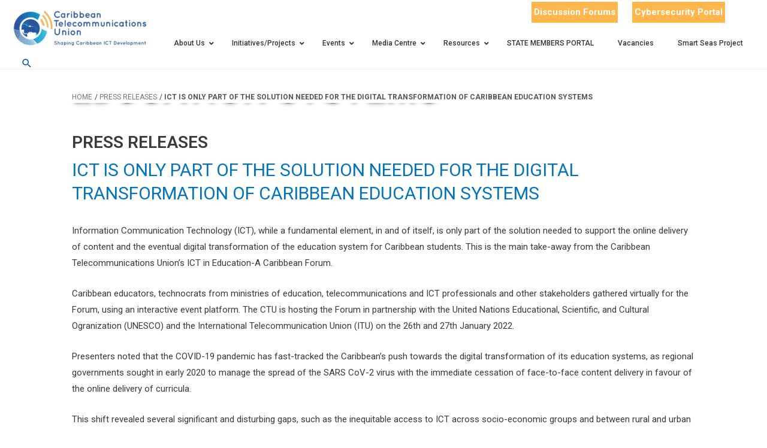

--- FILE ---
content_type: text/html; charset=UTF-8
request_url: https://ctu.int/ict-is-only-part-of-the-solution-needed-for-the-digital-transformation-of-caribbean-education-systems%EF%BF%BC/
body_size: 20603
content:
<!DOCTYPE html>
<html lang="en-US">
<head>
<meta charset="UTF-8">
<meta name="viewport" content="width=device-width, initial-scale=1">
<link rel="profile" href="https://gmpg.org/xfn/11">

<script>!function(e,c){e[c]=e[c]+(e[c]&&" ")+"quform-js"}(document.documentElement,"className");</script><title>ICT IS ONLY PART OF THE SOLUTION NEEDED FOR THE DIGITAL TRANSFORMATION OF CARIBBEAN EDUCATION SYSTEMS￼ &#8211; Caribbean Telecommunications Union</title>
				<style type="text/css" id="ast-elementor-compatibility-css">
					.elementor-widget-heading .elementor-heading-title {
						margin: 0;
					}
				</style>
			

<meta name='robots' content='max-image-preview:large' />
<link rel="alternate" type="application/rss+xml" title="Caribbean Telecommunications Union &raquo; Feed" href="https://ctu.int/feed/" />
<link rel="alternate" type="application/rss+xml" title="Caribbean Telecommunications Union &raquo; Comments Feed" href="https://ctu.int/comments/feed/" />
<script>
window._wpemojiSettings = {"baseUrl":"https:\/\/s.w.org\/images\/core\/emoji\/15.0.3\/72x72\/","ext":".png","svgUrl":"https:\/\/s.w.org\/images\/core\/emoji\/15.0.3\/svg\/","svgExt":".svg","source":{"concatemoji":"https:\/\/ctu.int\/wp-includes\/js\/wp-emoji-release.min.js?ver=6.6.4"}};
/*! This file is auto-generated */
!function(i,n){var o,s,e;function c(e){try{var t={supportTests:e,timestamp:(new Date).valueOf()};sessionStorage.setItem(o,JSON.stringify(t))}catch(e){}}function p(e,t,n){e.clearRect(0,0,e.canvas.width,e.canvas.height),e.fillText(t,0,0);var t=new Uint32Array(e.getImageData(0,0,e.canvas.width,e.canvas.height).data),r=(e.clearRect(0,0,e.canvas.width,e.canvas.height),e.fillText(n,0,0),new Uint32Array(e.getImageData(0,0,e.canvas.width,e.canvas.height).data));return t.every(function(e,t){return e===r[t]})}function u(e,t,n){switch(t){case"flag":return n(e,"\ud83c\udff3\ufe0f\u200d\u26a7\ufe0f","\ud83c\udff3\ufe0f\u200b\u26a7\ufe0f")?!1:!n(e,"\ud83c\uddfa\ud83c\uddf3","\ud83c\uddfa\u200b\ud83c\uddf3")&&!n(e,"\ud83c\udff4\udb40\udc67\udb40\udc62\udb40\udc65\udb40\udc6e\udb40\udc67\udb40\udc7f","\ud83c\udff4\u200b\udb40\udc67\u200b\udb40\udc62\u200b\udb40\udc65\u200b\udb40\udc6e\u200b\udb40\udc67\u200b\udb40\udc7f");case"emoji":return!n(e,"\ud83d\udc26\u200d\u2b1b","\ud83d\udc26\u200b\u2b1b")}return!1}function f(e,t,n){var r="undefined"!=typeof WorkerGlobalScope&&self instanceof WorkerGlobalScope?new OffscreenCanvas(300,150):i.createElement("canvas"),a=r.getContext("2d",{willReadFrequently:!0}),o=(a.textBaseline="top",a.font="600 32px Arial",{});return e.forEach(function(e){o[e]=t(a,e,n)}),o}function t(e){var t=i.createElement("script");t.src=e,t.defer=!0,i.head.appendChild(t)}"undefined"!=typeof Promise&&(o="wpEmojiSettingsSupports",s=["flag","emoji"],n.supports={everything:!0,everythingExceptFlag:!0},e=new Promise(function(e){i.addEventListener("DOMContentLoaded",e,{once:!0})}),new Promise(function(t){var n=function(){try{var e=JSON.parse(sessionStorage.getItem(o));if("object"==typeof e&&"number"==typeof e.timestamp&&(new Date).valueOf()<e.timestamp+604800&&"object"==typeof e.supportTests)return e.supportTests}catch(e){}return null}();if(!n){if("undefined"!=typeof Worker&&"undefined"!=typeof OffscreenCanvas&&"undefined"!=typeof URL&&URL.createObjectURL&&"undefined"!=typeof Blob)try{var e="postMessage("+f.toString()+"("+[JSON.stringify(s),u.toString(),p.toString()].join(",")+"));",r=new Blob([e],{type:"text/javascript"}),a=new Worker(URL.createObjectURL(r),{name:"wpTestEmojiSupports"});return void(a.onmessage=function(e){c(n=e.data),a.terminate(),t(n)})}catch(e){}c(n=f(s,u,p))}t(n)}).then(function(e){for(var t in e)n.supports[t]=e[t],n.supports.everything=n.supports.everything&&n.supports[t],"flag"!==t&&(n.supports.everythingExceptFlag=n.supports.everythingExceptFlag&&n.supports[t]);n.supports.everythingExceptFlag=n.supports.everythingExceptFlag&&!n.supports.flag,n.DOMReady=!1,n.readyCallback=function(){n.DOMReady=!0}}).then(function(){return e}).then(function(){var e;n.supports.everything||(n.readyCallback(),(e=n.source||{}).concatemoji?t(e.concatemoji):e.wpemoji&&e.twemoji&&(t(e.twemoji),t(e.wpemoji)))}))}((window,document),window._wpemojiSettings);
</script>
<link rel='stylesheet' id='style_css-css' href='https://ctu.int/wp-content/plugins/visualmedia/css/style.css?ver=6.6.4' type='text/css' media='all' />
<link rel='stylesheet' id='astra-theme-css-css' href='https://ctu.int/wp-content/themes/astra/assets/css/minified/style.min.css?ver=2.4.5' type='text/css' media='all' />
<style id='astra-theme-css-inline-css' type='text/css'>
html{font-size:93.75%;}a,.page-title{color:#0274be;}a:hover,a:focus{color:#3a3a3a;}body,button,input,select,textarea,.ast-button,.ast-custom-button{font-family:-apple-system,BlinkMacSystemFont,Segoe UI,Roboto,Oxygen-Sans,Ubuntu,Cantarell,Helvetica Neue,sans-serif;font-weight:inherit;font-size:15px;font-size:1rem;}blockquote{color:#000000;}.site-title{font-size:35px;font-size:2.3333333333333rem;}header .site-logo-img .custom-logo-link img{max-width:227px;}.astra-logo-svg{width:227px;}.ast-archive-description .ast-archive-title{font-size:40px;font-size:2.6666666666667rem;}.site-header .site-description{font-size:15px;font-size:1rem;}.entry-title{font-size:40px;font-size:2.6666666666667rem;}.comment-reply-title{font-size:24px;font-size:1.6rem;}.ast-comment-list #cancel-comment-reply-link{font-size:15px;font-size:1rem;}h1,.entry-content h1{font-size:40px;font-size:2.6666666666667rem;}h2,.entry-content h2{font-size:30px;font-size:2rem;}h3,.entry-content h3{font-size:24px;font-size:1.6rem;}h4,.entry-content h4{font-size:20px;font-size:1.3333333333333rem;}h5,.entry-content h5{font-size:18px;font-size:1.2rem;}h6,.entry-content h6{font-size:15px;font-size:1rem;}.ast-single-post .entry-title,.page-title{font-size:30px;font-size:2rem;}#secondary,#secondary button,#secondary input,#secondary select,#secondary textarea{font-size:15px;font-size:1rem;}::selection{background-color:#0274be;color:#ffffff;}body,h1,.entry-title a,.entry-content h1,h2,.entry-content h2,h3,.entry-content h3,h4,.entry-content h4,h5,.entry-content h5,h6,.entry-content h6,.wc-block-grid__product-title{color:#3a3a3a;}.tagcloud a:hover,.tagcloud a:focus,.tagcloud a.current-item{color:#ffffff;border-color:#0274be;background-color:#0274be;}.main-header-menu a,.ast-header-custom-item a{color:#3a3a3a;}.main-header-menu li:hover > a,.main-header-menu li:hover > .ast-menu-toggle,.main-header-menu .ast-masthead-custom-menu-items a:hover,.main-header-menu li.focus > a,.main-header-menu li.focus > .ast-menu-toggle,.main-header-menu .current-menu-item > a,.main-header-menu .current-menu-ancestor > a,.main-header-menu .current_page_item > a,.main-header-menu .current-menu-item > .ast-menu-toggle,.main-header-menu .current-menu-ancestor > .ast-menu-toggle,.main-header-menu .current_page_item > .ast-menu-toggle{color:#0274be;}input:focus,input[type="text"]:focus,input[type="email"]:focus,input[type="url"]:focus,input[type="password"]:focus,input[type="reset"]:focus,input[type="search"]:focus,textarea:focus{border-color:#0274be;}input[type="radio"]:checked,input[type=reset],input[type="checkbox"]:checked,input[type="checkbox"]:hover:checked,input[type="checkbox"]:focus:checked,input[type=range]::-webkit-slider-thumb{border-color:#0274be;background-color:#0274be;box-shadow:none;}.site-footer a:hover + .post-count,.site-footer a:focus + .post-count{background:#0274be;border-color:#0274be;}.ast-small-footer{color:#18559d;}.ast-small-footer > .ast-footer-overlay{background-color:#1e1e1e;}.footer-adv .footer-adv-overlay{border-top-style:solid;border-top-width:0;border-top-color:#18559d;}.footer-adv-overlay{background-color:#18559d;}.ast-comment-meta{line-height:1.666666667;font-size:12px;font-size:0.8rem;}.single .nav-links .nav-previous,.single .nav-links .nav-next,.single .ast-author-details .author-title,.ast-comment-meta{color:#0274be;}.entry-meta,.entry-meta *{line-height:1.45;color:#0274be;}.entry-meta a:hover,.entry-meta a:hover *,.entry-meta a:focus,.entry-meta a:focus *{color:#3a3a3a;}.ast-404-layout-1 .ast-404-text{font-size:200px;font-size:13.333333333333rem;}.widget-title{font-size:21px;font-size:1.4rem;color:#3a3a3a;}#cat option,.secondary .calendar_wrap thead a,.secondary .calendar_wrap thead a:visited{color:#0274be;}.secondary .calendar_wrap #today,.ast-progress-val span{background:#0274be;}.secondary a:hover + .post-count,.secondary a:focus + .post-count{background:#0274be;border-color:#0274be;}.calendar_wrap #today > a{color:#ffffff;}.ast-pagination a,.page-links .page-link,.single .post-navigation a{color:#0274be;}.ast-pagination a:hover,.ast-pagination a:focus,.ast-pagination > span:hover:not(.dots),.ast-pagination > span.current,.page-links > .page-link,.page-links .page-link:hover,.post-navigation a:hover{color:#3a3a3a;}.ast-header-break-point .ast-mobile-menu-buttons-minimal.menu-toggle{background:transparent;color:#0274be;}.ast-header-break-point .ast-mobile-menu-buttons-outline.menu-toggle{background:transparent;border:1px solid #0274be;color:#0274be;}.ast-header-break-point .ast-mobile-menu-buttons-fill.menu-toggle{background:#0274be;}@media (min-width:1200px){.ast-separate-container.ast-right-sidebar .entry-content .wp-block-image.alignfull,.ast-separate-container.ast-left-sidebar .entry-content .wp-block-image.alignfull,.ast-separate-container.ast-right-sidebar .entry-content .wp-block-cover.alignfull,.ast-separate-container.ast-left-sidebar .entry-content .wp-block-cover.alignfull{margin-left:-6.67em;margin-right:-6.67em;max-width:unset;width:unset;}.ast-separate-container.ast-right-sidebar .entry-content .wp-block-image.alignwide,.ast-separate-container.ast-left-sidebar .entry-content .wp-block-image.alignwide,.ast-separate-container.ast-right-sidebar .entry-content .wp-block-cover.alignwide,.ast-separate-container.ast-left-sidebar .entry-content .wp-block-cover.alignwide{margin-left:-20px;margin-right:-20px;max-width:unset;width:unset;}.wp-block-group .has-background{padding:20px;}}@media (max-width:921px){#secondary.secondary{padding-top:0;}.ast-separate-container .ast-article-post,.ast-separate-container .ast-article-single{padding:1.5em 2.14em;}.ast-separate-container #primary,.ast-separate-container #secondary{padding:1.5em 0;}.ast-separate-container.ast-right-sidebar #secondary{padding-left:1em;padding-right:1em;}.ast-separate-container.ast-two-container #secondary{padding-left:0;padding-right:0;}.ast-page-builder-template .entry-header #secondary{margin-top:1.5em;}.ast-page-builder-template #secondary{margin-top:1.5em;}#primary,#secondary{padding:1.5em 0;margin:0;}.ast-left-sidebar #content > .ast-container{display:flex;flex-direction:column-reverse;width:100%;}.ast-author-box img.avatar{margin:20px 0 0 0;}.ast-pagination{padding-top:1.5em;text-align:center;}.ast-pagination .next.page-numbers{display:inherit;float:none;}}@media (max-width:921px){.ast-page-builder-template.ast-left-sidebar #secondary{padding-right:20px;}.ast-page-builder-template.ast-right-sidebar #secondary{padding-left:20px;}.ast-right-sidebar #primary{padding-right:0;}.ast-right-sidebar #secondary{padding-left:0;}.ast-left-sidebar #primary{padding-left:0;}.ast-left-sidebar #secondary{padding-right:0;}.ast-pagination .prev.page-numbers{padding-left:.5em;}.ast-pagination .next.page-numbers{padding-right:.5em;}}@media (min-width:922px){.ast-separate-container.ast-right-sidebar #primary,.ast-separate-container.ast-left-sidebar #primary{border:0;}.ast-separate-container.ast-right-sidebar #secondary,.ast-separate-container.ast-left-sidebar #secondary{border:0;margin-left:auto;margin-right:auto;}.ast-separate-container.ast-two-container #secondary .widget:last-child{margin-bottom:0;}.ast-separate-container .ast-comment-list li .comment-respond{padding-left:2.66666em;padding-right:2.66666em;}.ast-author-box{-js-display:flex;display:flex;}.ast-author-bio{flex:1;}.error404.ast-separate-container #primary,.search-no-results.ast-separate-container #primary{margin-bottom:4em;}}@media (min-width:922px){.ast-right-sidebar #primary{border-right:1px solid #eee;}.ast-right-sidebar #secondary{border-left:1px solid #eee;margin-left:-1px;}.ast-left-sidebar #primary{border-left:1px solid #eee;}.ast-left-sidebar #secondary{border-right:1px solid #eee;margin-right:-1px;}.ast-separate-container.ast-two-container.ast-right-sidebar #secondary{padding-left:30px;padding-right:0;}.ast-separate-container.ast-two-container.ast-left-sidebar #secondary{padding-right:30px;padding-left:0;}}.wp-block-button .wp-block-button__link,{color:#ffffff;}.wp-block-button .wp-block-button__link{border-style:solid;border-top-width:0;border-right-width:0;border-left-width:0;border-bottom-width:0;border-color:#0274be;background-color:#0274be;color:#ffffff;font-family:inherit;font-weight:inherit;line-height:1;border-radius:2px;padding-top:10px;padding-right:40px;padding-bottom:10px;padding-left:40px;}.wp-block-button .wp-block-button__link:hover,.wp-block-button .wp-block-button__link:focus{color:#ffffff;background-color:#3a3a3a;border-color:#3a3a3a;}.menu-toggle,button,.ast-button,.ast-custom-button,.button,input#submit,input[type="button"],input[type="submit"],input[type="reset"]{border-style:solid;border-top-width:0;border-right-width:0;border-left-width:0;border-bottom-width:0;color:#ffffff;border-color:#0274be;background-color:#0274be;border-radius:2px;padding-top:10px;padding-right:40px;padding-bottom:10px;padding-left:40px;font-family:inherit;font-weight:inherit;line-height:1;}button:focus,.menu-toggle:hover,button:hover,.ast-button:hover,.button:hover,input[type=reset]:hover,input[type=reset]:focus,input#submit:hover,input#submit:focus,input[type="button"]:hover,input[type="button"]:focus,input[type="submit"]:hover,input[type="submit"]:focus{color:#ffffff;background-color:#3a3a3a;border-color:#3a3a3a;}@media (min-width:921px){.ast-container{max-width:100%;}}@media (min-width:544px){.ast-container{max-width:100%;}}@media (max-width:544px){.ast-separate-container .ast-article-post,.ast-separate-container .ast-article-single{padding:1.5em 1em;}.ast-separate-container #content .ast-container{padding-left:0.54em;padding-right:0.54em;}.ast-separate-container #secondary{padding-top:0;}.ast-separate-container.ast-two-container #secondary .widget{margin-bottom:1.5em;padding-left:1em;padding-right:1em;}.ast-separate-container .comments-count-wrapper{padding:1.5em 1em;}.ast-separate-container .ast-comment-list li.depth-1{padding:1.5em 1em;margin-bottom:1.5em;}.ast-separate-container .ast-comment-list .bypostauthor{padding:.5em;}.ast-separate-container .ast-archive-description{padding:1.5em 1em;}.ast-search-menu-icon.ast-dropdown-active .search-field{width:170px;}}@media (max-width:544px){.ast-comment-list .children{margin-left:0.66666em;}.ast-separate-container .ast-comment-list .bypostauthor li{padding:0 0 0 .5em;}}@media (max-width:921px){.ast-mobile-header-stack .main-header-bar .ast-search-menu-icon{display:inline-block;}.ast-header-break-point.ast-header-custom-item-outside .ast-mobile-header-stack .main-header-bar .ast-search-icon{margin:0;}.ast-comment-avatar-wrap img{max-width:2.5em;}.comments-area{margin-top:1.5em;}.ast-separate-container .comments-count-wrapper{padding:2em 2.14em;}.ast-separate-container .ast-comment-list li.depth-1{padding:1.5em 2.14em;}.ast-separate-container .comment-respond{padding:2em 2.14em;}}@media (max-width:921px){.ast-header-break-point .main-header-bar .ast-search-menu-icon.slide-search .search-form{right:0;}.ast-header-break-point .ast-mobile-header-stack .main-header-bar .ast-search-menu-icon.slide-search .search-form{right:-1em;}.ast-comment-avatar-wrap{margin-right:0.5em;}}@media (max-width:544px){.ast-separate-container .comment-respond{padding:1.5em 1em;}}@media (min-width:922px){.ast-small-footer .ast-container{max-width:100%;padding-left:35px;padding-right:35px;}}@media (min-width:545px){.ast-page-builder-template .comments-area,.single.ast-page-builder-template .entry-header,.single.ast-page-builder-template .post-navigation{max-width:1240px;margin-left:auto;margin-right:auto;}}@media (max-width:921px){.ast-archive-description .ast-archive-title{font-size:40px;}.entry-title{font-size:30px;}h1,.entry-content h1{font-size:30px;}h2,.entry-content h2{font-size:25px;}h3,.entry-content h3{font-size:20px;}.ast-single-post .entry-title,.page-title{font-size:30px;}}@media (max-width:544px){.ast-archive-description .ast-archive-title{font-size:40px;}.entry-title{font-size:30px;}h1,.entry-content h1{font-size:30px;}h2,.entry-content h2{font-size:25px;}h3,.entry-content h3{font-size:20px;}.ast-single-post .entry-title,.page-title{font-size:30px;}}@media (max-width:921px){html{font-size:85.5%;}}@media (max-width:544px){html{font-size:85.5%;}}@media (min-width:922px){.ast-container{max-width:1240px;}}@font-face {font-family: "Astra";src: url(https://ctu.int/wp-content/themes/astra/assets/fonts/astra.woff) format("woff"),url(https://ctu.int/wp-content/themes/astra/assets/fonts/astra.ttf) format("truetype"),url(https://ctu.int/wp-content/themes/astra/assets/fonts/astra.svg#astra) format("svg");font-weight: normal;font-style: normal;font-display: fallback;}@media (max-width:921px) {.main-header-bar .main-header-bar-navigation{display:none;}}.ast-desktop .main-header-menu.submenu-with-border .sub-menu,.ast-desktop .main-header-menu.submenu-with-border .children,.ast-desktop .main-header-menu.submenu-with-border .astra-full-megamenu-wrapper{border-color:#0274be;}.ast-desktop .main-header-menu.submenu-with-border .sub-menu,.ast-desktop .main-header-menu.submenu-with-border .children{border-top-width:2px;border-right-width:0px;border-left-width:0px;border-bottom-width:0px;border-style:solid;}.ast-desktop .main-header-menu.submenu-with-border .sub-menu .sub-menu,.ast-desktop .main-header-menu.submenu-with-border .children .children{top:-2px;}.ast-desktop .main-header-menu.submenu-with-border .sub-menu a,.ast-desktop .main-header-menu.submenu-with-border .children a{border-bottom-width:0px;border-style:solid;border-color:#eaeaea;}@media (min-width:922px){.main-header-menu .sub-menu li.ast-left-align-sub-menu:hover > ul,.main-header-menu .sub-menu li.ast-left-align-sub-menu.focus > ul{margin-left:-0px;}}@media (max-width:920px){.ast-404-layout-1 .ast-404-text{font-size:100px;font-size:6.6666666666667rem;}}@media (min-width:922px){.ast-theme-transparent-header #masthead{position:absolute;left:0;right:0;}.ast-theme-transparent-header .main-header-bar,.ast-theme-transparent-header.ast-header-break-point .main-header-bar{background:none;}body.elementor-editor-active.ast-theme-transparent-header #masthead,.fl-builder-edit .ast-theme-transparent-header #masthead,body.vc_editor.ast-theme-transparent-header #masthead,body.brz-ed.ast-theme-transparent-header #masthead{z-index:0;}.ast-header-break-point.ast-replace-site-logo-transparent.ast-theme-transparent-header .custom-mobile-logo-link{display:none;}.ast-header-break-point.ast-replace-site-logo-transparent.ast-theme-transparent-header .transparent-custom-logo{display:inline-block;}.ast-theme-transparent-header .ast-above-header{background-image:none;background-color:transparent;}.ast-theme-transparent-header .ast-below-header{background-image:none;background-color:transparent;}}.ast-theme-transparent-header .main-header-bar,.ast-theme-transparent-header.ast-header-break-point .main-header-bar-wrap .main-header-menu,.ast-theme-transparent-header.ast-header-break-point .main-header-bar-wrap .main-header-bar{background-color:#ffffff;}.ast-theme-transparent-header .main-header-bar .ast-search-menu-icon form{background-color:#ffffff;}.ast-theme-transparent-header .ast-above-header,.ast-theme-transparent-header .ast-below-header,.ast-header-break-point.ast-theme-transparent-header .ast-above-header,.ast-header-break-point.ast-theme-transparent-header .ast-below-header{background-color:#ffffff;}.ast-theme-transparent-header .main-header-menu,.ast-theme-transparent-header .main-header-menu a,.ast-theme-transparent-header .ast-masthead-custom-menu-items,.ast-theme-transparent-header .ast-masthead-custom-menu-items a,.ast-theme-transparent-header .main-header-menu li > .ast-menu-toggle,.ast-theme-transparent-header .main-header-menu li > .ast-menu-toggle{color:#12539f;}@media (max-width:921px){.ast-theme-transparent-header #masthead{position:absolute;left:0;right:0;}.ast-theme-transparent-header .main-header-bar,.ast-theme-transparent-header.ast-header-break-point .main-header-bar{background:none;}body.elementor-editor-active.ast-theme-transparent-header #masthead,.fl-builder-edit .ast-theme-transparent-header #masthead,body.vc_editor.ast-theme-transparent-header #masthead,body.brz-ed.ast-theme-transparent-header #masthead{z-index:0;}.ast-header-break-point.ast-replace-site-logo-transparent.ast-theme-transparent-header .custom-mobile-logo-link{display:none;}.ast-header-break-point.ast-replace-site-logo-transparent.ast-theme-transparent-header .transparent-custom-logo{display:inline-block;}.ast-theme-transparent-header .ast-above-header{background-image:none;background-color:transparent;}.ast-theme-transparent-header .ast-below-header{background-image:none;background-color:transparent;}}@media (max-width:921px){.ast-theme-transparent-header .main-header-bar,.ast-theme-transparent-header.ast-header-break-point .main-header-bar-wrap .main-header-menu,.ast-theme-transparent-header.ast-header-break-point .main-header-bar-wrap .main-header-bar{background-color:#ffffff;}.ast-theme-transparent-header .main-header-bar .ast-search-menu-icon form{background-color:#ffffff;}.ast-theme-transparent-header .ast-above-header,.ast-theme-transparent-header .ast-below-header,.ast-header-break-point.ast-theme-transparent-header .ast-above-header,.ast-header-break-point.ast-theme-transparent-header .ast-below-header{background-color:#ffffff;}}@media (max-width:544px){.ast-theme-transparent-header .main-header-bar,.ast-theme-transparent-header.ast-header-break-point .main-header-bar-wrap .main-header-menu,.ast-theme-transparent-header.ast-header-break-point .main-header-bar-wrap .main-header-bar{background-color:#ffffff;}.ast-theme-transparent-header .main-header-bar .ast-search-menu-icon form{background-color:#ffffff;}.ast-theme-transparent-header .ast-above-header,.ast-theme-transparent-header .ast-below-header,.ast-header-break-point.ast-theme-transparent-header .ast-above-header,.ast-header-break-point.ast-theme-transparent-header .ast-below-header{background-color:#ffffff;}}.ast-theme-transparent-header .main-header-bar,.ast-theme-transparent-header.ast-header-break-point .main-header-bar{border-bottom-width:0;border-bottom-style:solid;}.ast-breadcrumbs .trail-browse,.ast-breadcrumbs .trail-items,.ast-breadcrumbs .trail-items li{display:inline-block;margin:0;padding:0;border:none;background:inherit;text-indent:0;}.ast-breadcrumbs .trail-browse{font-size:inherit;font-style:inherit;font-weight:inherit;color:inherit;}.ast-breadcrumbs .trail-items{list-style:none;}.trail-items li::after{padding:0 0.3em;content:"\00bb";}.trail-items li:last-of-type::after{display:none;}.trail-items li::after{content:"/";}.ast-breadcrumbs-wrapper,.ast-breadcrumbs-wrapper a{font-family:inherit;font-weight:inherit;}.main-header-bar.ast-header-breadcrumb,.ast-header-break-point .main-header-bar.ast-header-breadcrumb,.ast-header-break-point .header-main-layout-2 .main-header-bar.ast-header-breadcrumb,.ast-header-break-point .ast-mobile-header-stack .main-header-bar.ast-header-breadcrumb,.ast-default-menu-enable.ast-main-header-nav-open.ast-header-break-point .main-header-bar-wrap .main-header-bar.ast-header-breadcrumb,.ast-main-header-nav-open .main-header-bar-wrap .main-header-bar.ast-header-breadcrumb{padding-top:0px;}.ast-header-breadcrumb{padding-top:10px;padding-bottom:10px;}.ast-default-menu-enable.ast-main-header-nav-open.ast-header-break-point .main-header-bar.ast-header-breadcrumb,.ast-main-header-nav-open .main-header-bar.ast-header-breadcrumb{padding-top:1em;padding-bottom:1em;}.ast-header-break-point .main-header-bar.ast-header-breadcrumb{border-bottom-width:1px;border-bottom-color:#eaeaea;border-bottom-style:solid;}.ast-breadcrumbs-wrapper{line-height:1.4;}.ast-breadcrumbs-wrapper .rank-math-breadcrumb p{margin-bottom:0px;}.ast-breadcrumbs-wrapper{display:block;width:100%;}.ast-header-break-point .main-header-bar{border-bottom-width:1px;}@media (min-width:922px){.main-header-bar{border-bottom-width:1px;}}.ast-safari-browser-less-than-11 .main-header-menu .menu-item, .ast-safari-browser-less-than-11 .main-header-bar .ast-masthead-custom-menu-items{display:block;}.main-header-menu .menu-item, .main-header-bar .ast-masthead-custom-menu-items{-js-display:flex;display:flex;-webkit-box-pack:center;-webkit-justify-content:center;-moz-box-pack:center;-ms-flex-pack:center;justify-content:center;-webkit-box-orient:vertical;-webkit-box-direction:normal;-webkit-flex-direction:column;-moz-box-orient:vertical;-moz-box-direction:normal;-ms-flex-direction:column;flex-direction:column;}.main-header-menu > .menu-item > a{height:100%;-webkit-box-align:center;-webkit-align-items:center;-moz-box-align:center;-ms-flex-align:center;align-items:center;-js-display:flex;display:flex;}.ast-primary-menu-disabled .main-header-bar .ast-masthead-custom-menu-items{flex:unset;}
</style>
<link rel='stylesheet' id='astra-menu-animation-css' href='https://ctu.int/wp-content/themes/astra/assets/css/minified/menu-animation.min.css?ver=2.4.5' type='text/css' media='all' />
<style id='wp-emoji-styles-inline-css' type='text/css'>

	img.wp-smiley, img.emoji {
		display: inline !important;
		border: none !important;
		box-shadow: none !important;
		height: 1em !important;
		width: 1em !important;
		margin: 0 0.07em !important;
		vertical-align: -0.1em !important;
		background: none !important;
		padding: 0 !important;
	}
</style>
<link rel='stylesheet' id='wp-block-library-css' href='https://ctu.int/wp-includes/css/dist/block-library/style.min.css?ver=6.6.4' type='text/css' media='all' />
<link rel='stylesheet' id='ugb-style-css-v2-css' href='https://ctu.int/wp-content/plugins/stackable-ultimate-gutenberg-blocks/dist/deprecated/frontend_blocks_deprecated_v2.css?ver=3.19.6' type='text/css' media='all' />
<style id='ugb-style-css-v2-inline-css' type='text/css'>
:root {
			--content-width: 1200px;
		}
</style>
<link rel='stylesheet' id='awsm-ead-public-css' href='https://ctu.int/wp-content/plugins/embed-any-document/css/embed-public.min.css?ver=2.7.4' type='text/css' media='all' />
<style id='classic-theme-styles-inline-css' type='text/css'>
/*! This file is auto-generated */
.wp-block-button__link{color:#fff;background-color:#32373c;border-radius:9999px;box-shadow:none;text-decoration:none;padding:calc(.667em + 2px) calc(1.333em + 2px);font-size:1.125em}.wp-block-file__button{background:#32373c;color:#fff;text-decoration:none}
</style>
<style id='global-styles-inline-css' type='text/css'>
:root{--wp--preset--aspect-ratio--square: 1;--wp--preset--aspect-ratio--4-3: 4/3;--wp--preset--aspect-ratio--3-4: 3/4;--wp--preset--aspect-ratio--3-2: 3/2;--wp--preset--aspect-ratio--2-3: 2/3;--wp--preset--aspect-ratio--16-9: 16/9;--wp--preset--aspect-ratio--9-16: 9/16;--wp--preset--color--black: #000000;--wp--preset--color--cyan-bluish-gray: #abb8c3;--wp--preset--color--white: #ffffff;--wp--preset--color--pale-pink: #f78da7;--wp--preset--color--vivid-red: #cf2e2e;--wp--preset--color--luminous-vivid-orange: #ff6900;--wp--preset--color--luminous-vivid-amber: #fcb900;--wp--preset--color--light-green-cyan: #7bdcb5;--wp--preset--color--vivid-green-cyan: #00d084;--wp--preset--color--pale-cyan-blue: #8ed1fc;--wp--preset--color--vivid-cyan-blue: #0693e3;--wp--preset--color--vivid-purple: #9b51e0;--wp--preset--gradient--vivid-cyan-blue-to-vivid-purple: linear-gradient(135deg,rgba(6,147,227,1) 0%,rgb(155,81,224) 100%);--wp--preset--gradient--light-green-cyan-to-vivid-green-cyan: linear-gradient(135deg,rgb(122,220,180) 0%,rgb(0,208,130) 100%);--wp--preset--gradient--luminous-vivid-amber-to-luminous-vivid-orange: linear-gradient(135deg,rgba(252,185,0,1) 0%,rgba(255,105,0,1) 100%);--wp--preset--gradient--luminous-vivid-orange-to-vivid-red: linear-gradient(135deg,rgba(255,105,0,1) 0%,rgb(207,46,46) 100%);--wp--preset--gradient--very-light-gray-to-cyan-bluish-gray: linear-gradient(135deg,rgb(238,238,238) 0%,rgb(169,184,195) 100%);--wp--preset--gradient--cool-to-warm-spectrum: linear-gradient(135deg,rgb(74,234,220) 0%,rgb(151,120,209) 20%,rgb(207,42,186) 40%,rgb(238,44,130) 60%,rgb(251,105,98) 80%,rgb(254,248,76) 100%);--wp--preset--gradient--blush-light-purple: linear-gradient(135deg,rgb(255,206,236) 0%,rgb(152,150,240) 100%);--wp--preset--gradient--blush-bordeaux: linear-gradient(135deg,rgb(254,205,165) 0%,rgb(254,45,45) 50%,rgb(107,0,62) 100%);--wp--preset--gradient--luminous-dusk: linear-gradient(135deg,rgb(255,203,112) 0%,rgb(199,81,192) 50%,rgb(65,88,208) 100%);--wp--preset--gradient--pale-ocean: linear-gradient(135deg,rgb(255,245,203) 0%,rgb(182,227,212) 50%,rgb(51,167,181) 100%);--wp--preset--gradient--electric-grass: linear-gradient(135deg,rgb(202,248,128) 0%,rgb(113,206,126) 100%);--wp--preset--gradient--midnight: linear-gradient(135deg,rgb(2,3,129) 0%,rgb(40,116,252) 100%);--wp--preset--font-size--small: 13px;--wp--preset--font-size--medium: 20px;--wp--preset--font-size--large: 36px;--wp--preset--font-size--x-large: 42px;--wp--preset--spacing--20: 0.44rem;--wp--preset--spacing--30: 0.67rem;--wp--preset--spacing--40: 1rem;--wp--preset--spacing--50: 1.5rem;--wp--preset--spacing--60: 2.25rem;--wp--preset--spacing--70: 3.38rem;--wp--preset--spacing--80: 5.06rem;--wp--preset--shadow--natural: 6px 6px 9px rgba(0, 0, 0, 0.2);--wp--preset--shadow--deep: 12px 12px 50px rgba(0, 0, 0, 0.4);--wp--preset--shadow--sharp: 6px 6px 0px rgba(0, 0, 0, 0.2);--wp--preset--shadow--outlined: 6px 6px 0px -3px rgba(255, 255, 255, 1), 6px 6px rgba(0, 0, 0, 1);--wp--preset--shadow--crisp: 6px 6px 0px rgba(0, 0, 0, 1);}:where(.is-layout-flex){gap: 0.5em;}:where(.is-layout-grid){gap: 0.5em;}body .is-layout-flex{display: flex;}.is-layout-flex{flex-wrap: wrap;align-items: center;}.is-layout-flex > :is(*, div){margin: 0;}body .is-layout-grid{display: grid;}.is-layout-grid > :is(*, div){margin: 0;}:where(.wp-block-columns.is-layout-flex){gap: 2em;}:where(.wp-block-columns.is-layout-grid){gap: 2em;}:where(.wp-block-post-template.is-layout-flex){gap: 1.25em;}:where(.wp-block-post-template.is-layout-grid){gap: 1.25em;}.has-black-color{color: var(--wp--preset--color--black) !important;}.has-cyan-bluish-gray-color{color: var(--wp--preset--color--cyan-bluish-gray) !important;}.has-white-color{color: var(--wp--preset--color--white) !important;}.has-pale-pink-color{color: var(--wp--preset--color--pale-pink) !important;}.has-vivid-red-color{color: var(--wp--preset--color--vivid-red) !important;}.has-luminous-vivid-orange-color{color: var(--wp--preset--color--luminous-vivid-orange) !important;}.has-luminous-vivid-amber-color{color: var(--wp--preset--color--luminous-vivid-amber) !important;}.has-light-green-cyan-color{color: var(--wp--preset--color--light-green-cyan) !important;}.has-vivid-green-cyan-color{color: var(--wp--preset--color--vivid-green-cyan) !important;}.has-pale-cyan-blue-color{color: var(--wp--preset--color--pale-cyan-blue) !important;}.has-vivid-cyan-blue-color{color: var(--wp--preset--color--vivid-cyan-blue) !important;}.has-vivid-purple-color{color: var(--wp--preset--color--vivid-purple) !important;}.has-black-background-color{background-color: var(--wp--preset--color--black) !important;}.has-cyan-bluish-gray-background-color{background-color: var(--wp--preset--color--cyan-bluish-gray) !important;}.has-white-background-color{background-color: var(--wp--preset--color--white) !important;}.has-pale-pink-background-color{background-color: var(--wp--preset--color--pale-pink) !important;}.has-vivid-red-background-color{background-color: var(--wp--preset--color--vivid-red) !important;}.has-luminous-vivid-orange-background-color{background-color: var(--wp--preset--color--luminous-vivid-orange) !important;}.has-luminous-vivid-amber-background-color{background-color: var(--wp--preset--color--luminous-vivid-amber) !important;}.has-light-green-cyan-background-color{background-color: var(--wp--preset--color--light-green-cyan) !important;}.has-vivid-green-cyan-background-color{background-color: var(--wp--preset--color--vivid-green-cyan) !important;}.has-pale-cyan-blue-background-color{background-color: var(--wp--preset--color--pale-cyan-blue) !important;}.has-vivid-cyan-blue-background-color{background-color: var(--wp--preset--color--vivid-cyan-blue) !important;}.has-vivid-purple-background-color{background-color: var(--wp--preset--color--vivid-purple) !important;}.has-black-border-color{border-color: var(--wp--preset--color--black) !important;}.has-cyan-bluish-gray-border-color{border-color: var(--wp--preset--color--cyan-bluish-gray) !important;}.has-white-border-color{border-color: var(--wp--preset--color--white) !important;}.has-pale-pink-border-color{border-color: var(--wp--preset--color--pale-pink) !important;}.has-vivid-red-border-color{border-color: var(--wp--preset--color--vivid-red) !important;}.has-luminous-vivid-orange-border-color{border-color: var(--wp--preset--color--luminous-vivid-orange) !important;}.has-luminous-vivid-amber-border-color{border-color: var(--wp--preset--color--luminous-vivid-amber) !important;}.has-light-green-cyan-border-color{border-color: var(--wp--preset--color--light-green-cyan) !important;}.has-vivid-green-cyan-border-color{border-color: var(--wp--preset--color--vivid-green-cyan) !important;}.has-pale-cyan-blue-border-color{border-color: var(--wp--preset--color--pale-cyan-blue) !important;}.has-vivid-cyan-blue-border-color{border-color: var(--wp--preset--color--vivid-cyan-blue) !important;}.has-vivid-purple-border-color{border-color: var(--wp--preset--color--vivid-purple) !important;}.has-vivid-cyan-blue-to-vivid-purple-gradient-background{background: var(--wp--preset--gradient--vivid-cyan-blue-to-vivid-purple) !important;}.has-light-green-cyan-to-vivid-green-cyan-gradient-background{background: var(--wp--preset--gradient--light-green-cyan-to-vivid-green-cyan) !important;}.has-luminous-vivid-amber-to-luminous-vivid-orange-gradient-background{background: var(--wp--preset--gradient--luminous-vivid-amber-to-luminous-vivid-orange) !important;}.has-luminous-vivid-orange-to-vivid-red-gradient-background{background: var(--wp--preset--gradient--luminous-vivid-orange-to-vivid-red) !important;}.has-very-light-gray-to-cyan-bluish-gray-gradient-background{background: var(--wp--preset--gradient--very-light-gray-to-cyan-bluish-gray) !important;}.has-cool-to-warm-spectrum-gradient-background{background: var(--wp--preset--gradient--cool-to-warm-spectrum) !important;}.has-blush-light-purple-gradient-background{background: var(--wp--preset--gradient--blush-light-purple) !important;}.has-blush-bordeaux-gradient-background{background: var(--wp--preset--gradient--blush-bordeaux) !important;}.has-luminous-dusk-gradient-background{background: var(--wp--preset--gradient--luminous-dusk) !important;}.has-pale-ocean-gradient-background{background: var(--wp--preset--gradient--pale-ocean) !important;}.has-electric-grass-gradient-background{background: var(--wp--preset--gradient--electric-grass) !important;}.has-midnight-gradient-background{background: var(--wp--preset--gradient--midnight) !important;}.has-small-font-size{font-size: var(--wp--preset--font-size--small) !important;}.has-medium-font-size{font-size: var(--wp--preset--font-size--medium) !important;}.has-large-font-size{font-size: var(--wp--preset--font-size--large) !important;}.has-x-large-font-size{font-size: var(--wp--preset--font-size--x-large) !important;}
:where(.wp-block-post-template.is-layout-flex){gap: 1.25em;}:where(.wp-block-post-template.is-layout-grid){gap: 1.25em;}
:where(.wp-block-columns.is-layout-flex){gap: 2em;}:where(.wp-block-columns.is-layout-grid){gap: 2em;}
:root :where(.wp-block-pullquote){font-size: 1.5em;line-height: 1.6;}
</style>
<link rel='stylesheet' id='my_css-css' href='https://ctu.int/wp-content/plugins/event-tabs/style.css?ver=210510-232825' type='text/css' media='all' />
<link rel='stylesheet' id='quform-css' href='https://ctu.int/wp-content/plugins/quform/cache/quform.css?ver=1619807042' type='text/css' media='all' />
<link rel='stylesheet' id='ivory-search-styles-css' href='https://ctu.int/wp-content/plugins/add-search-to-menu/public/css/ivory-search.min.css?ver=5.5.14' type='text/css' media='all' />
<link rel='stylesheet' id='megamenu-css' href='https://ctu.int/wp-content/uploads/maxmegamenu/style.css?ver=62f92f' type='text/css' media='all' />
<link rel='stylesheet' id='dashicons-css' href='https://ctu.int/wp-includes/css/dashicons.min.css?ver=6.6.4' type='text/css' media='all' />
<link rel='stylesheet' id='recent-facebook-posts-css-css' href='https://ctu.int/wp-content/plugins/recent-facebook-posts/assets/css/default.min.css?ver=2.0.13' type='text/css' media='all' />
<link rel='stylesheet' id='elementor-icons-css' href='https://ctu.int/wp-content/plugins/elementor/assets/lib/eicons/css/elementor-icons.min.css?ver=5.16.0' type='text/css' media='all' />
<link rel='stylesheet' id='elementor-frontend-legacy-css' href='https://ctu.int/wp-content/plugins/elementor/assets/css/frontend-legacy.min.css?ver=3.7.4' type='text/css' media='all' />
<link rel='stylesheet' id='elementor-frontend-css' href='https://ctu.int/wp-content/plugins/elementor/assets/css/frontend.min.css?ver=3.7.4' type='text/css' media='all' />
<link rel='stylesheet' id='elementor-post-1975-css' href='https://ctu.int/wp-content/uploads/elementor/css/post-1975.css?ver=1730730997' type='text/css' media='all' />
<link rel='stylesheet' id='elementor-pro-css' href='https://ctu.int/wp-content/plugins/elementor-pro/assets/css/frontend.min.css?ver=3.7.5' type='text/css' media='all' />
<link rel='stylesheet' id='elementor-global-css' href='https://ctu.int/wp-content/uploads/elementor/css/global.css?ver=1730731012' type='text/css' media='all' />
<link rel='stylesheet' id='elementor-post-4748-css' href='https://ctu.int/wp-content/uploads/elementor/css/post-4748.css?ver=1730730998' type='text/css' media='all' />
<link rel='stylesheet' id='vwp-elements-css-css' href='https://ctu.int/wp-content/plugins/vwp-elements//assets/vwp-elements.css?ver=1' type='text/css' media='all' />
<link rel='stylesheet' id='ctu-theme-css-css' href='https://ctu.int/wp-content/themes/ctu/style.css?v=6980b15da31f7&#038;ver=1' type='text/css' media='all' />
<link rel='stylesheet' id='photonic-slider-css' href='https://ctu.int/wp-content/plugins/photonic/include/ext/splide/splide.min.css?ver=20260101-103126' type='text/css' media='all' />
<link rel='stylesheet' id='photonic-lightbox-css' href='https://ctu.int/wp-content/plugins/photonic/include/ext/baguettebox/baguettebox.min.css?ver=20260101-103126' type='text/css' media='all' />
<link rel='stylesheet' id='photonic-css' href='https://ctu.int/wp-content/plugins/photonic/include/css/front-end/core/photonic.min.css?ver=20260101-103126' type='text/css' media='all' />
<style id='photonic-inline-css' type='text/css'>
/* Retrieved from saved CSS */
.photonic-panel { background:  rgb(17,17,17)  !important;

	border-top: none;
	border-right: none;
	border-bottom: none;
	border-left: none;
 }
.photonic-random-layout .photonic-thumb { padding: 2px}
.photonic-masonry-layout .photonic-thumb, .photonic-masonry-horizontal-layout .photonic-thumb { padding: 2px}
.photonic-mosaic-layout .photonic-thumb { padding: 2px}

</style>
<link rel='stylesheet' id='ubermenu-css' href='https://ctu.int/wp-content/plugins/ubermenu/pro/assets/css/ubermenu.min.css?ver=3.7.2' type='text/css' media='all' />
<link rel='stylesheet' id='ubermenu-minimal-css' href='https://ctu.int/wp-content/plugins/ubermenu/assets/css/skins/minimal.css?ver=6.6.4' type='text/css' media='all' />
<link rel='stylesheet' id='ubermenu-font-awesome-all-css' href='https://ctu.int/wp-content/plugins/ubermenu/assets/fontawesome/css/all.min.css?ver=6.6.4' type='text/css' media='all' />
<link rel='stylesheet' id='google-fonts-1-css' href='https://fonts.googleapis.com/css?family=Roboto%3A100%2C100italic%2C200%2C200italic%2C300%2C300italic%2C400%2C400italic%2C500%2C500italic%2C600%2C600italic%2C700%2C700italic%2C800%2C800italic%2C900%2C900italic%7CRoboto+Slab%3A100%2C100italic%2C200%2C200italic%2C300%2C300italic%2C400%2C400italic%2C500%2C500italic%2C600%2C600italic%2C700%2C700italic%2C800%2C800italic%2C900%2C900italic&#038;display=auto&#038;ver=6.6.4' type='text/css' media='all' />
<link rel='stylesheet' id='elementor-icons-shared-0-css' href='https://ctu.int/wp-content/plugins/elementor/assets/lib/font-awesome/css/fontawesome.min.css?ver=5.15.3' type='text/css' media='all' />
<link rel='stylesheet' id='elementor-icons-fa-solid-css' href='https://ctu.int/wp-content/plugins/elementor/assets/lib/font-awesome/css/solid.min.css?ver=5.15.3' type='text/css' media='all' />
<link rel='stylesheet' id='elementor-icons-fa-regular-css' href='https://ctu.int/wp-content/plugins/elementor/assets/lib/font-awesome/css/regular.min.css?ver=5.15.3' type='text/css' media='all' />
<link rel='stylesheet' id='elementor-icons-fa-brands-css' href='https://ctu.int/wp-content/plugins/elementor/assets/lib/font-awesome/css/brands.min.css?ver=5.15.3' type='text/css' media='all' />
<script src="https://ctu.int/wp-includes/js/jquery/jquery.min.js?ver=3.7.1" id="jquery-core-js"></script>
<script src="https://ctu.int/wp-includes/js/jquery/jquery-migrate.min.js?ver=3.4.1" id="jquery-migrate-js"></script>
<script src="https://ctu.int/wp-content/plugins/visualmedia/youtube.js?ver=6980b15d26ac1" id="youtube_js-js"></script>
<!--[if IE]>
<script src="https://ctu.int/wp-content/themes/astra/assets/js/minified/flexibility.min.js?ver=2.4.5" id="astra-flexibility-js"></script>
<script id="astra-flexibility-js-after">
flexibility(document.documentElement);
</script>
<![endif]-->
<script id="ugb-block-frontend-js-v2-js-extra">
var stackable = {"restUrl":"https:\/\/ctu.int\/wp-json\/"};
</script>
<script src="https://ctu.int/wp-content/plugins/stackable-ultimate-gutenberg-blocks/dist/deprecated/frontend_blocks_deprecated_v2.js?ver=3.19.6" id="ugb-block-frontend-js-v2-js"></script>
<script src="https://ctu.int/wp-content/plugins/event-tabs/js/jquery.tabslet.min.js?ver=210430-180619" id="tabslet_js-js"></script>
<script src="https://ctu.int/wp-content/plugins/event-tabs/js/tab-init.js?ver=210430-180619" id="tab_init_js-js"></script>
<script src="https://ctu.int/wp-content/plugins/flickr-album-gallery-descriptions/js/functions.js?ver=210430-180631" id="custom_js-js"></script>
<script src="https://ctu.int/wp-content/plugins/flowpaper-lite-pdf-flipbook/assets/lity/lity.min.js" id="lity-js-js"></script>
<link rel="https://api.w.org/" href="https://ctu.int/wp-json/" /><link rel="alternate" title="JSON" type="application/json" href="https://ctu.int/wp-json/wp/v2/posts/8335" /><link rel="EditURI" type="application/rsd+xml" title="RSD" href="https://ctu.int/xmlrpc.php?rsd" />
<link rel="canonical" href="https://ctu.int/ict-is-only-part-of-the-solution-needed-for-the-digital-transformation-of-caribbean-education-systems%ef%bf%bc/" />
<link rel='shortlink' href='https://ctu.int/?p=8335' />
<link rel="alternate" title="oEmbed (JSON)" type="application/json+oembed" href="https://ctu.int/wp-json/oembed/1.0/embed?url=https%3A%2F%2Fctu.int%2Fict-is-only-part-of-the-solution-needed-for-the-digital-transformation-of-caribbean-education-systems%25ef%25bf%25bc%2F" />
<link rel="alternate" title="oEmbed (XML)" type="text/xml+oembed" href="https://ctu.int/wp-json/oembed/1.0/embed?url=https%3A%2F%2Fctu.int%2Fict-is-only-part-of-the-solution-needed-for-the-digital-transformation-of-caribbean-education-systems%25ef%25bf%25bc%2F&#038;format=xml" />

		<!-- GA Google Analytics @ https://m0n.co/ga -->
		<script async src="https://www.googletagmanager.com/gtag/js?id=G-98M8N97XTL"></script>
		<script>
			window.dataLayer = window.dataLayer || [];
			function gtag(){dataLayer.push(arguments);}
			gtag('js', new Date());
			gtag('config', 'G-98M8N97XTL');
		</script>

	
<!-- Goolytics - Simple Google Analytics Begin -->
<script async src="//www.googletagmanager.com/gtag/js?id=UA-90275632-1"></script>
<script>window.dataLayer = window.dataLayer || [];
function gtag(){dataLayer.push(arguments);}
gtag('js', new Date());

gtag('config', 'UA-90275632-1');
</script>
<!-- Goolytics - Simple Google Analytics End -->

<style id="ubermenu-custom-generated-css">
/** Font Awesome 4 Compatibility **/
.fa{font-style:normal;font-variant:normal;font-weight:normal;font-family:FontAwesome;}

/** UberMenu Custom Menu Styles (Customizer) **/
/* main */
 .ubermenu-main .ubermenu-item .ubermenu-submenu-drop { -webkit-transition-duration:.4s; -ms-transition-duration:.4s; transition-duration:.4s; }
 .ubermenu-main { margin-top:50px; }
 .ubermenu-main .ubermenu-nav .ubermenu-item.ubermenu-item-level-0 > .ubermenu-target { font-weight:500; }
 .ubermenu.ubermenu-main .ubermenu-item-level-0:hover > .ubermenu-target, .ubermenu-main .ubermenu-item-level-0.ubermenu-active > .ubermenu-target { color:#1e73be; }
 .ubermenu-main .ubermenu-item-level-0.ubermenu-current-menu-item > .ubermenu-target, .ubermenu-main .ubermenu-item-level-0.ubermenu-current-menu-parent > .ubermenu-target, .ubermenu-main .ubermenu-item-level-0.ubermenu-current-menu-ancestor > .ubermenu-target { color:#ff9900; }


/** UberMenu Custom Menu Item Styles (Menu Item Settings) **/
/* 2145 */   body:not(.rtl) .ubermenu .ubermenu-submenu-id-2145 > .ubermenu-column + .ubermenu-column:not(.ubermenu-clear-row) { border-left:1px solid #eded7d; }
             .rtl .ubermenu .ubermenu-submenu-id-2145 > .ubermenu-column + .ubermenu-column:not(.ubermenu-clear-row) { border-right:1px solid #eded7d; }

/* Status: Loaded from Transient */

</style><style type="text/css">
                    .ctl-bullets-container {
                display: block;
                position: fixed;
                right: 0;
                height: 100%;
                z-index: 1049;
                font-weight: normal;
                height: 70vh;
                overflow-x: hidden;
                overflow-y: auto;
                margin: 15vh auto;
            }</style><style>.recentcomments a{display:inline !important;padding:0 !important;margin:0 !important;}</style><link rel="icon" href="https://ctu.int/wp-content/uploads/2023/05/cropped-CTU-NEW-LOGO-MAIN-04-scaled-1-32x32.jpg" sizes="32x32" />
<link rel="icon" href="https://ctu.int/wp-content/uploads/2023/05/cropped-CTU-NEW-LOGO-MAIN-04-scaled-1-192x192.jpg" sizes="192x192" />
<link rel="apple-touch-icon" href="https://ctu.int/wp-content/uploads/2023/05/cropped-CTU-NEW-LOGO-MAIN-04-scaled-1-180x180.jpg" />
<meta name="msapplication-TileImage" content="https://ctu.int/wp-content/uploads/2023/05/cropped-CTU-NEW-LOGO-MAIN-04-scaled-1-270x270.jpg" />
		<style id="wp-custom-css">
			

/** Start Block Kit CSS: 144-3-3a7d335f39a8579c20cdf02f8d462582 **/

.envato-block__preview{overflow: visible;}

/* Envato Kit 141 Custom Styles - Applied to the element under Advanced */

.elementor-headline-animation-type-drop-in .elementor-headline-dynamic-wrapper{
	text-align: center;
}
.envato-kit-141-top-0 h1,
.envato-kit-141-top-0 h2,
.envato-kit-141-top-0 h3,
.envato-kit-141-top-0 h4,
.envato-kit-141-top-0 h5,
.envato-kit-141-top-0 h6,
.envato-kit-141-top-0 p {
	margin-top: 0;
}

.envato-kit-141-newsletter-inline .elementor-field-textual.elementor-size-md {
	padding-left: 1.5rem;
	padding-right: 1.5rem;
}

.envato-kit-141-bottom-0 p {
	margin-bottom: 0;
}

.envato-kit-141-bottom-8 .elementor-price-list .elementor-price-list-item .elementor-price-list-header {
	margin-bottom: .5rem;
}

.envato-kit-141.elementor-widget-testimonial-carousel.elementor-pagination-type-bullets .swiper-container {
	padding-bottom: 52px;
}

.envato-kit-141-display-inline {
	display: inline-block;
}

.envato-kit-141 .elementor-slick-slider ul.slick-dots {
	bottom: -40px;
}

/** End Block Kit CSS: 144-3-3a7d335f39a8579c20cdf02f8d462582 **/

		</style>
		<style type="text/css">/** Mega Menu CSS: fs **/</style>
<style type="text/css" media="screen">.is-menu path.search-icon-path { fill: #848484;}body .popup-search-close:after, body .search-close:after { border-color: #848484;}body .popup-search-close:before, body .search-close:before { border-color: #848484;}</style><!-- Global site tag (gtag.js) - Google Analytics -->
<script async src="https://www.googletagmanager.com/gtag/js?id=G-3JL8DMM2YN"></script>
<script>
  window.dataLayer = window.dataLayer || [];
  function gtag(){dataLayer.push(arguments);}
  gtag('js', new Date());

  gtag('config', 'G-3JL8DMM2YN');
</script>
</head>

<body itemtype='https://schema.org/Blog' itemscope='itemscope' class="post-template-default single single-post postid-8335 single-format-standard wp-custom-logo stk--is-astra-theme astra ast-desktop ast-plain-container ast-no-sidebar astra-2.4.5 ast-header-custom-item-outside group-blog ast-blog-single-style-1 ast-single-post ast-inherit-site-logo-transparent ast-theme-transparent-header ast-normal-title-enabled elementor-default elementor-kit-1975">

<div 
	class="hfeed site" id="page">
	<a class="skip-link screen-reader-text" href="#content">Skip to content</a>

		<div class="menu-utility-menu-container"><ul id="menu-utility-menu" class="in_progress"><li id="menu-item-2400" class="menu-item menu-item-type-custom menu-item-object-custom menu-item-2400"><a target="_blank" rel="noopener" href="https://forum.ctu.int">Discussion Forums</a></li>
<li id="menu-item-2401" class="menu-item menu-item-type-custom menu-item-object-custom menu-item-2401"><a href="https://cybersecurity.ctu.int">Cybersecurity Portal</a></li>
</ul></div>	
		<header 
			class="site-header ast-primary-submenu-animation-fade header-main-layout-1 ast-primary-menu-enabled ast-logo-title-inline ast-menu-toggle-icon ast-mobile-header-inline" id="masthead" itemtype="https://schema.org/WPHeader" itemscope="itemscope" itemid="#masthead"		>

			
			
<div class="main-header-bar-wrap">
	<div class="main-header-bar">
				<div class="ast-container">

			<div class="ast-flex main-header-container">
				
		<div class="site-branding">
			<div
			class="ast-site-identity" itemtype="https://schema.org/Organization" itemscope="itemscope"			>
				<span class="site-logo-img"><a href="https://ctu.int/" class="custom-logo-link" rel="home"><img width="227" height="66" src="https://ctu.int/wp-content/uploads/2023/05/cropped-CTU-NEW-Logo-Website-300px-x-87px-01-HI-RES-227x66.png" class="custom-logo" alt="Caribbean Telecommunications Union" decoding="async" srcset="https://ctu.int/wp-content/uploads/2023/05/cropped-CTU-NEW-Logo-Website-300px-x-87px-01-HI-RES-227x66.png 227w, https://ctu.int/wp-content/uploads/2023/05/cropped-CTU-NEW-Logo-Website-300px-x-87px-01-HI-RES-300x87.png 300w, https://ctu.int/wp-content/uploads/2023/05/cropped-CTU-NEW-Logo-Website-300px-x-87px-01-HI-RES-1024x297.png 1024w, https://ctu.int/wp-content/uploads/2023/05/cropped-CTU-NEW-Logo-Website-300px-x-87px-01-HI-RES-768x223.png 768w, https://ctu.int/wp-content/uploads/2023/05/cropped-CTU-NEW-Logo-Website-300px-x-87px-01-HI-RES-1536x446.png 1536w, https://ctu.int/wp-content/uploads/2023/05/cropped-CTU-NEW-Logo-Website-300px-x-87px-01-HI-RES.png 1668w" sizes="(max-width: 227px) 100vw, 227px" /></a></span>			</div>
		</div>

		<!-- .site-branding -->
		<div class="ast-main-header-bar-alignment">
<!-- UberMenu [Configuration:main] [Theme Loc:primary] [Integration:auto] -->
<button class="ubermenu-responsive-toggle ubermenu-responsive-toggle-main ubermenu-skin-minimal ubermenu-loc-primary ubermenu-responsive-toggle-content-align-left ubermenu-responsive-toggle-align-full " tabindex="0" data-ubermenu-target="ubermenu-main-21-primary-2"><i class="fas fa-bars" ></i>Menu</button><nav id="ubermenu-main-21-primary-2" class="ubermenu ubermenu-nojs ubermenu-main ubermenu-menu-21 ubermenu-loc-primary ubermenu-responsive ubermenu-responsive-default ubermenu-responsive-collapse ubermenu-horizontal ubermenu-transition-slide ubermenu-trigger-hover_intent ubermenu-skin-minimal  ubermenu-bar-align-full ubermenu-items-align-auto ubermenu-bound ubermenu-sub-indicators ubermenu-retractors-responsive ubermenu-submenu-indicator-closes"><ul id="ubermenu-nav-main-21-primary" class="ubermenu-nav" data-title="Primary Menu"><li id="menu-item-2145" class="ubermenu-item ubermenu-item-type-post_type ubermenu-item-object-page ubermenu-item-has-children ubermenu-item-2145 ubermenu-item-level-0 ubermenu-column ubermenu-column-auto ubermenu-has-submenu-drop ubermenu-has-submenu-flyout ubermenu-flyout-full-height" ><a class="ubermenu-target ubermenu-item-layout-default ubermenu-item-layout-text_only" href="https://ctu.int/about-us/" tabindex="0"><span class="ubermenu-target-title ubermenu-target-text">About Us</span><i class='ubermenu-sub-indicator fas fa-angle-down'></i></a><button class="ast-menu-toggle" aria-expanded="false"><span class="screen-reader-text">Menu Toggle</span></button><ul  class="ubermenu-submenu ubermenu-submenu-id-2145 ubermenu-submenu-type-flyout ubermenu-submenu-drop ubermenu-submenu-align-vertical_full_height"  ><li id="menu-item-2291" class="ubermenu-item ubermenu-item-type-post_type ubermenu-item-object-page ubermenu-item-2291 ubermenu-item-auto ubermenu-item-normal ubermenu-item-level-1" ><a class="ubermenu-target ubermenu-item-layout-default ubermenu-item-layout-text_only" href="https://ctu.int/our-history/"><span class="ubermenu-target-title ubermenu-target-text">Our History</span></a></li><li id="menu-item-2280" class="ubermenu-item ubermenu-item-type-post_type ubermenu-item-object-page ubermenu-item-2280 ubermenu-item-auto ubermenu-item-normal ubermenu-item-level-1" ><a class="ubermenu-target ubermenu-item-layout-default ubermenu-item-layout-text_only" href="https://ctu.int/vision-mission/"><span class="ubermenu-target-title ubermenu-target-text">Vision, Mission and Guiding Principles</span></a></li><li id="menu-item-2292" class="ubermenu-item ubermenu-item-type-post_type ubermenu-item-object-page ubermenu-item-2292 ubermenu-item-auto ubermenu-item-normal ubermenu-item-level-1" ><a class="ubermenu-target ubermenu-item-layout-default ubermenu-item-layout-text_only" href="https://ctu.int/our-achievements/"><span class="ubermenu-target-title ubermenu-target-text">Our Achievements</span></a></li><li id="menu-item-2573" class="ubermenu-item ubermenu-item-type-post_type ubermenu-item-object-page ubermenu-item-2573 ubermenu-item-auto ubermenu-item-normal ubermenu-item-level-1" ><a class="ubermenu-target ubermenu-item-layout-default ubermenu-item-layout-text_only" href="https://ctu.int/our-value-proposition/"><span class="ubermenu-target-title ubermenu-target-text">Our Value Proposition</span></a></li><li id="menu-item-2146" class="ubermenu-item ubermenu-item-type-post_type ubermenu-item-object-page ubermenu-item-has-children ubermenu-item-2146 ubermenu-item-auto ubermenu-item-normal ubermenu-item-level-1 ubermenu-has-submenu-drop ubermenu-has-submenu-flyout" ><a class="ubermenu-target ubermenu-item-layout-default ubermenu-item-layout-text_only" href="https://ctu.int/about-us/governance-structure/"><span class="ubermenu-target-title ubermenu-target-text">Governance Structure</span><i class='ubermenu-sub-indicator fas fa-angle-down'></i></a><button class="ast-menu-toggle" aria-expanded="false"><span class="screen-reader-text">Menu Toggle</span></button><ul  class="ubermenu-submenu ubermenu-submenu-id-2146 ubermenu-submenu-type-auto ubermenu-submenu-type-flyout ubermenu-submenu-drop ubermenu-submenu-align-left_edge_item"  ><li id="menu-item-2283" class="ubermenu-item ubermenu-item-type-post_type ubermenu-item-object-page ubermenu-item-2283 ubermenu-item-auto ubermenu-item-normal ubermenu-item-level-2" ><a class="ubermenu-target ubermenu-item-layout-default ubermenu-item-layout-text_only" href="https://ctu.int/general-conference-of-ministers/"><span class="ubermenu-target-title ubermenu-target-text">General Conference of Ministers</span></a></li><li id="menu-item-2284" class="ubermenu-item ubermenu-item-type-post_type ubermenu-item-object-page ubermenu-item-2284 ubermenu-item-auto ubermenu-item-normal ubermenu-item-level-2" ><a class="ubermenu-target ubermenu-item-layout-default ubermenu-item-layout-text_only" href="https://ctu.int/executive-council/"><span class="ubermenu-target-title ubermenu-target-text">Executive Council</span></a></li></ul></li><li id="menu-item-4939" class="ubermenu-item ubermenu-item-type-custom ubermenu-item-object-custom ubermenu-item-has-children ubermenu-item-4939 ubermenu-item-auto ubermenu-item-normal ubermenu-item-level-1 ubermenu-has-submenu-drop ubermenu-has-submenu-flyout" ><a class="ubermenu-target ubermenu-item-layout-default ubermenu-item-layout-text_only" href="#"><span class="ubermenu-target-title ubermenu-target-text">Membership</span><i class='ubermenu-sub-indicator fas fa-angle-down'></i></a><button class="ast-menu-toggle" aria-expanded="false"><span class="screen-reader-text">Menu Toggle</span></button><ul  class="ubermenu-submenu ubermenu-submenu-id-4939 ubermenu-submenu-type-auto ubermenu-submenu-type-flyout ubermenu-submenu-drop ubermenu-submenu-align-left_edge_item"  ><li id="menu-item-2569" class="ubermenu-item ubermenu-item-type-post_type ubermenu-item-object-page ubermenu-item-2569 ubermenu-item-auto ubermenu-item-normal ubermenu-item-level-2" ><a class="ubermenu-target ubermenu-item-layout-default ubermenu-item-layout-text_only" href="https://ctu.int/state-members-and-associate-state-members/"><span class="ubermenu-target-title ubermenu-target-text">State Members and Associate State Members</span></a></li><li id="menu-item-2568" class="ubermenu-item ubermenu-item-type-post_type ubermenu-item-object-page ubermenu-item-2568 ubermenu-item-auto ubermenu-item-normal ubermenu-item-level-2" ><a class="ubermenu-target ubermenu-item-layout-default ubermenu-item-layout-text_only" href="https://ctu.int/non-state-members/"><span class="ubermenu-target-title ubermenu-target-text">Non-State Members</span></a></li><li id="menu-item-2567" class="ubermenu-item ubermenu-item-type-post_type ubermenu-item-object-page ubermenu-item-2567 ubermenu-item-auto ubermenu-item-normal ubermenu-item-level-2" ><a class="ubermenu-target ubermenu-item-layout-default ubermenu-item-layout-text_only" href="https://ctu.int/membership-application/"><span class="ubermenu-target-title ubermenu-target-text">Membership Prospectus and Application</span></a></li></ul></li><li id="menu-item-2148" class="ubermenu-item ubermenu-item-type-post_type ubermenu-item-object-page ubermenu-item-has-children ubermenu-item-2148 ubermenu-item-auto ubermenu-item-normal ubermenu-item-level-1 ubermenu-has-submenu-drop ubermenu-has-submenu-flyout" ><a class="ubermenu-target ubermenu-item-layout-default ubermenu-item-layout-text_only" href="https://ctu.int/about-us/secretariat/"><span class="ubermenu-target-title ubermenu-target-text">Secretariat</span><i class='ubermenu-sub-indicator fas fa-angle-down'></i></a><button class="ast-menu-toggle" aria-expanded="false"><span class="screen-reader-text">Menu Toggle</span></button><ul  class="ubermenu-submenu ubermenu-submenu-id-2148 ubermenu-submenu-type-auto ubermenu-submenu-type-flyout ubermenu-submenu-drop ubermenu-submenu-align-left_edge_item"  ><li id="menu-item-2467" class="ubermenu-item ubermenu-item-type-post_type ubermenu-item-object-page ubermenu-item-2467 ubermenu-item-auto ubermenu-item-normal ubermenu-item-level-2" ><a class="ubermenu-target ubermenu-item-layout-default ubermenu-item-layout-text_only" href="https://ctu.int/secretary-general/"><span class="ubermenu-target-title ubermenu-target-text">Secretary General</span></a></li><li id="menu-item-2468" class="ubermenu-item ubermenu-item-type-post_type ubermenu-item-object-page ubermenu-item-2468 ubermenu-item-auto ubermenu-item-normal ubermenu-item-level-2" ><a class="ubermenu-target ubermenu-item-layout-default ubermenu-item-layout-text_only" href="https://ctu.int/professional-staff/"><span class="ubermenu-target-title ubermenu-target-text">Secretariat Team</span></a></li></ul></li></ul></li><li id="menu-item-3781" class="ubermenu-item ubermenu-item-type-custom ubermenu-item-object-custom ubermenu-item-has-children ubermenu-item-3781 ubermenu-item-level-0 ubermenu-column ubermenu-column-auto ubermenu-has-submenu-drop ubermenu-has-submenu-flyout" ><a class="ubermenu-target ubermenu-item-layout-default ubermenu-item-layout-text_only" href="#" tabindex="0"><span class="ubermenu-target-title ubermenu-target-text">Initiatives/Projects</span><i class='ubermenu-sub-indicator fas fa-angle-down'></i></a><button class="ast-menu-toggle" aria-expanded="false"><span class="screen-reader-text">Menu Toggle</span></button><ul  class="ubermenu-submenu ubermenu-submenu-id-3781 ubermenu-submenu-type-flyout ubermenu-submenu-drop ubermenu-submenu-align-left_edge_item"  ><li id="menu-item-3307" class="ubermenu-item ubermenu-item-type-custom ubermenu-item-object-custom ubermenu-item-has-children ubermenu-item-3307 ubermenu-item-auto ubermenu-item-normal ubermenu-item-level-1 ubermenu-has-submenu-drop ubermenu-has-submenu-flyout" ><a class="ubermenu-target ubermenu-item-layout-default ubermenu-item-layout-text_only" href="https://ctu.int/document-repository/digital-transformation/"><span class="ubermenu-target-title ubermenu-target-text">Digital Transformation</span><i class='ubermenu-sub-indicator fas fa-angle-down'></i></a><button class="ast-menu-toggle" aria-expanded="false"><span class="screen-reader-text">Menu Toggle</span></button><ul  class="ubermenu-submenu ubermenu-submenu-id-3307 ubermenu-submenu-type-auto ubermenu-submenu-type-flyout ubermenu-submenu-drop ubermenu-submenu-align-left_edge_item"  ><li id="menu-item-3927" class="ubermenu-item ubermenu-item-type-post_type ubermenu-item-object-page ubermenu-item-has-children ubermenu-item-3927 ubermenu-item-auto ubermenu-item-normal ubermenu-item-level-2 ubermenu-has-submenu-drop ubermenu-has-submenu-flyout" ><a class="ubermenu-target ubermenu-item-layout-default ubermenu-item-layout-text_only" href="https://ctu.int/caricom-single-ict-space/"><span class="ubermenu-target-title ubermenu-target-text">CARICOM Single ICT Space</span><i class='ubermenu-sub-indicator fas fa-angle-down'></i></a><button class="ast-menu-toggle" aria-expanded="false"><span class="screen-reader-text">Menu Toggle</span></button><ul  class="ubermenu-submenu ubermenu-submenu-id-3927 ubermenu-submenu-type-flyout ubermenu-submenu-drop ubermenu-submenu-align-left_edge_item"  ><li id="menu-item-2610" class="ubermenu-item ubermenu-item-type-post_type ubermenu-item-object-page ubermenu-item-2610 ubermenu-item-auto ubermenu-item-normal ubermenu-item-level-3" ><a class="ubermenu-target ubermenu-item-layout-default ubermenu-item-layout-text_only" href="https://ctu.int/caribbean-futurespace/"><span class="ubermenu-target-title ubermenu-target-text">Caribbean FutureScape</span></a></li></ul></li><li id="menu-item-2542" class="ubermenu-item ubermenu-item-type-post_type ubermenu-item-object-page ubermenu-item-2542 ubermenu-item-auto ubermenu-item-normal ubermenu-item-level-2" ><a class="ubermenu-target ubermenu-item-layout-default ubermenu-item-layout-text_only" href="https://ctu.int/21st-century-government/"><span class="ubermenu-target-title ubermenu-target-text">21st Century Government</span></a></li></ul></li><li id="menu-item-5457" class="ubermenu-item ubermenu-item-type-post_type ubermenu-item-object-page ubermenu-item-has-children ubermenu-item-5457 ubermenu-item-auto ubermenu-item-normal ubermenu-item-level-1 ubermenu-has-submenu-drop ubermenu-has-submenu-flyout" ><a class="ubermenu-target ubermenu-item-layout-default ubermenu-item-layout-text_only" href="https://ctu.int/internet-governance/"><span class="ubermenu-target-title ubermenu-target-text">Internet Governance</span><i class='ubermenu-sub-indicator fas fa-angle-down'></i></a><button class="ast-menu-toggle" aria-expanded="false"><span class="screen-reader-text">Menu Toggle</span></button><ul  class="ubermenu-submenu ubermenu-submenu-id-5457 ubermenu-submenu-type-auto ubermenu-submenu-type-flyout ubermenu-submenu-drop ubermenu-submenu-align-left_edge_item"  ><li id="menu-item-2582" class="ubermenu-item ubermenu-item-type-post_type ubermenu-item-object-page ubermenu-item-2582 ubermenu-item-auto ubermenu-item-normal ubermenu-item-level-2" ><a class="ubermenu-target ubermenu-item-layout-default ubermenu-item-layout-text_only" href="https://ctu.int/caribbean-internet-governance-forum-cigf/"><span class="ubermenu-target-title ubermenu-target-text">Caribbean Internet Governance Forum (CIGF)</span></a></li><li id="menu-item-2541" class="ubermenu-item ubermenu-item-type-post_type ubermenu-item-object-page ubermenu-item-2541 ubermenu-item-auto ubermenu-item-normal ubermenu-item-level-2" ><a class="ubermenu-target ubermenu-item-layout-default ubermenu-item-layout-text_only" href="https://ctu.int/caribbean-internet-exchange-points/"><span class="ubermenu-target-title ubermenu-target-text">Caribbean Internet Exchange Points</span></a></li><li id="menu-item-3008" class="ubermenu-item ubermenu-item-type-post_type ubermenu-item-object-page ubermenu-item-3008 ubermenu-item-auto ubermenu-item-normal ubermenu-item-level-2" ><a class="ubermenu-target ubermenu-item-layout-default ubermenu-item-layout-text_only" href="https://ctu.int/caribbean-internet-development-foundation/"><span class="ubermenu-target-title ubermenu-target-text">Caribbean Internet Development Foundation</span></a></li></ul></li><li id="menu-item-2611" class="ubermenu-item ubermenu-item-type-post_type ubermenu-item-object-page ubermenu-item-has-children ubermenu-item-2611 ubermenu-item-auto ubermenu-item-normal ubermenu-item-level-1 ubermenu-has-submenu-drop ubermenu-has-submenu-flyout" ><a class="ubermenu-target ubermenu-item-layout-default ubermenu-item-layout-text_only" href="https://ctu.int/2590-2/"><span class="ubermenu-target-title ubermenu-target-text">Spectrum Management</span><i class='ubermenu-sub-indicator fas fa-angle-down'></i></a><button class="ast-menu-toggle" aria-expanded="false"><span class="screen-reader-text">Menu Toggle</span></button><ul  class="ubermenu-submenu ubermenu-submenu-id-2611 ubermenu-submenu-type-auto ubermenu-submenu-type-flyout ubermenu-submenu-drop ubermenu-submenu-align-left_edge_item"  ><li id="menu-item-3360" class="ubermenu-item ubermenu-item-type-post_type ubermenu-item-object-page ubermenu-item-3360 ubermenu-item-auto ubermenu-item-normal ubermenu-item-level-2" ><a class="ubermenu-target ubermenu-item-layout-default ubermenu-item-layout-text_only" href="https://ctu.int/spectrum-management-task-force/"><span class="ubermenu-target-title ubermenu-target-text">Spectrum Management Task Force</span></a></li><li id="menu-item-3836" class="ubermenu-item ubermenu-item-type-post_type ubermenu-item-object-page ubermenu-item-3836 ubermenu-item-auto ubermenu-item-normal ubermenu-item-level-2" ><a class="ubermenu-target ubermenu-item-layout-default ubermenu-item-layout-text_only" href="https://ctu.int/spectrum-management-steering-committee/"><span class="ubermenu-target-title ubermenu-target-text">Spectrum Management Steering Committee</span></a></li></ul></li><li id="menu-item-19105" class="ubermenu-item ubermenu-item-type-post_type ubermenu-item-object-page ubermenu-item-19105 ubermenu-item-auto ubermenu-item-normal ubermenu-item-level-1" ><a class="ubermenu-target ubermenu-item-layout-default ubermenu-item-layout-text_only" href="https://ctu.int/ctu-now/"><span class="ubermenu-target-title ubermenu-target-text">CTU Network of Women</span></a></li><li id="menu-item-20377" class="ubermenu-item ubermenu-item-type-custom ubermenu-item-object-custom ubermenu-item-20377 ubermenu-item-auto ubermenu-item-normal ubermenu-item-level-1" ><a class="ubermenu-target ubermenu-item-layout-default ubermenu-item-layout-text_only" href="https://ctu.int/ciyn"><span class="ubermenu-target-title ubermenu-target-text">Caribbean ICT Youth Network</span></a></li><li id="menu-item-3312" class="ubermenu-item ubermenu-item-type-custom ubermenu-item-object-custom ubermenu-item-has-children ubermenu-item-3312 ubermenu-item-auto ubermenu-item-normal ubermenu-item-level-1 ubermenu-has-submenu-drop ubermenu-has-submenu-flyout" ><a class="ubermenu-target ubermenu-item-layout-default ubermenu-item-layout-text_only" href="#"><span class="ubermenu-target-title ubermenu-target-text">ICT4ALL</span><i class='ubermenu-sub-indicator fas fa-angle-down'></i></a><button class="ast-menu-toggle" aria-expanded="false"><span class="screen-reader-text">Menu Toggle</span></button><ul  class="ubermenu-submenu ubermenu-submenu-id-3312 ubermenu-submenu-type-auto ubermenu-submenu-type-flyout ubermenu-submenu-drop ubermenu-submenu-align-left_edge_item"  ><li id="menu-item-3005" class="ubermenu-item ubermenu-item-type-post_type ubermenu-item-object-page ubermenu-item-3005 ubermenu-item-auto ubermenu-item-normal ubermenu-item-level-2" ><a class="ubermenu-target ubermenu-item-layout-default ubermenu-item-layout-text_only" href="https://ctu.int/ict4wpd/"><span class="ubermenu-target-title ubermenu-target-text">ICT for Persons With Disabilities</span></a></li></ul></li><li id="menu-item-3007" class="ubermenu-item ubermenu-item-type-post_type ubermenu-item-object-page ubermenu-item-3007 ubermenu-item-auto ubermenu-item-normal ubermenu-item-level-1" ><a class="ubermenu-target ubermenu-item-layout-default ubermenu-item-layout-text_only" href="https://ctu.int/caribbean-ict-roadshow/"><span class="ubermenu-target-title ubermenu-target-text">Caribbean ICT RoadShow</span></a></li><li id="menu-item-3306" class="ubermenu-item ubermenu-item-type-custom ubermenu-item-object-custom ubermenu-item-has-children ubermenu-item-3306 ubermenu-item-auto ubermenu-item-normal ubermenu-item-level-1 ubermenu-has-submenu-drop ubermenu-has-submenu-flyout" ><a class="ubermenu-target ubermenu-item-layout-default ubermenu-item-layout-text_only" href="#"><span class="ubermenu-target-title ubermenu-target-text">Archived Initiatives/Projects</span><i class='ubermenu-sub-indicator fas fa-angle-down'></i></a><button class="ast-menu-toggle" aria-expanded="false"><span class="screen-reader-text">Menu Toggle</span></button><ul  class="ubermenu-submenu ubermenu-submenu-id-3306 ubermenu-submenu-type-auto ubermenu-submenu-type-flyout ubermenu-submenu-drop ubermenu-submenu-align-left_edge_item"  ><li id="menu-item-3006" class="ubermenu-item ubermenu-item-type-post_type ubermenu-item-object-page ubermenu-item-3006 ubermenu-item-auto ubermenu-item-normal ubermenu-item-level-2" ><a class="ubermenu-target ubermenu-item-layout-default ubermenu-item-layout-text_only" href="https://ctu.int/caribbean-internet-development-foundation-2/"><span class="ubermenu-target-title ubermenu-target-text">Caribbean ICT Policy Rapid Response Initiative</span></a></li><li id="menu-item-2608" class="ubermenu-item ubermenu-item-type-post_type ubermenu-item-object-page ubermenu-item-2608 ubermenu-item-auto ubermenu-item-normal ubermenu-item-level-2" ><a class="ubermenu-target ubermenu-item-layout-default ubermenu-item-layout-text_only" href="https://ctu.int/caribbean-regional-communications-infrastructure-project/"><span class="ubermenu-target-title ubermenu-target-text">Caribbean Regional Communications Infrastructure Project</span></a></li><li id="menu-item-2607" class="ubermenu-item ubermenu-item-type-post_type ubermenu-item-object-page ubermenu-item-2607 ubermenu-item-auto ubermenu-item-normal ubermenu-item-level-2" ><a class="ubermenu-target ubermenu-item-layout-default ubermenu-item-layout-text_only" href="https://ctu.int/harmonized-caribbean-spectrum-planning-and-management-project/"><span class="ubermenu-target-title ubermenu-target-text">Harmonized Caribbean Spectrum Planning and Management Project</span></a></li></ul></li></ul></li><li id="menu-item-3782" class="ubermenu-item ubermenu-item-type-custom ubermenu-item-object-custom ubermenu-item-has-children ubermenu-item-3782 ubermenu-item-level-0 ubermenu-column ubermenu-column-auto ubermenu-has-submenu-drop ubermenu-has-submenu-flyout" ><a class="ubermenu-target ubermenu-item-layout-default ubermenu-item-layout-text_only" href="#" tabindex="0"><span class="ubermenu-target-title ubermenu-target-text">Events</span><i class='ubermenu-sub-indicator fas fa-angle-down'></i></a><button class="ast-menu-toggle" aria-expanded="false"><span class="screen-reader-text">Menu Toggle</span></button><ul  class="ubermenu-submenu ubermenu-submenu-id-3782 ubermenu-submenu-type-flyout ubermenu-submenu-drop ubermenu-submenu-align-left_edge_item"  ><li id="menu-item-2606" class="ubermenu-item ubermenu-item-type-post_type ubermenu-item-object-page ubermenu-item-2606 ubermenu-item-auto ubermenu-item-normal ubermenu-item-level-1" ><a class="ubermenu-target ubermenu-item-layout-default ubermenu-item-layout-text_only" href="https://ctu.int/ctu-events/"><span class="ubermenu-target-title ubermenu-target-text">CTU Events</span></a></li><li id="menu-item-2605" class="ubermenu-item ubermenu-item-type-post_type ubermenu-item-object-page ubermenu-item-2605 ubermenu-item-auto ubermenu-item-normal ubermenu-item-level-1" ><a class="ubermenu-target ubermenu-item-layout-default ubermenu-item-layout-text_only" href="https://ctu.int/non-ctu-events/"><span class="ubermenu-target-title ubermenu-target-text">Non CTU Events</span></a></li><li id="menu-item-2644" class="ubermenu-item ubermenu-item-type-post_type ubermenu-item-object-page ubermenu-item-2644 ubermenu-item-auto ubermenu-item-normal ubermenu-item-level-1" ><a class="ubermenu-target ubermenu-item-layout-default ubermenu-item-layout-text_only" href="https://ctu.int/past-events/"><span class="ubermenu-target-title ubermenu-target-text">Past Events</span></a></li><li id="menu-item-17517" class="ubermenu-item ubermenu-item-type-custom ubermenu-item-object-custom ubermenu-item-17517 ubermenu-item-auto ubermenu-item-normal ubermenu-item-level-1" ><a class="ubermenu-target ubermenu-item-layout-default ubermenu-item-layout-text_only" href="https://ctu.int/wp-content/uploads/2024/08/CTU-CODE-OF-CONDUCT-FOR-MEETINGS-AND-EVENTS.pdf"><span class="ubermenu-target-title ubermenu-target-text">CTU Code of Conduct</span></a></li><li id="menu-item-17850" class="ubermenu-item ubermenu-item-type-post_type ubermenu-item-object-page ubermenu-item-17850 ubermenu-item-auto ubermenu-item-normal ubermenu-item-level-1" ><a class="ubermenu-target ubermenu-item-layout-default ubermenu-item-layout-text_only" href="https://ctu.int/statement-on-permission-required-for-use-of-the-caribbean-telecommunications-unions-logo-or-brand-assets/"><span class="ubermenu-target-title ubermenu-target-text">Statement on Permission Required for Use of the Caribbean Telecommunications Union’s Logo or Brand Assets</span></a></li></ul></li><li id="menu-item-3783" class="ubermenu-item ubermenu-item-type-custom ubermenu-item-object-custom ubermenu-item-has-children ubermenu-item-3783 ubermenu-item-level-0 ubermenu-column ubermenu-column-auto ubermenu-has-submenu-drop ubermenu-has-submenu-flyout" ><a class="ubermenu-target ubermenu-item-layout-default ubermenu-item-layout-text_only" href="#" tabindex="0"><span class="ubermenu-target-title ubermenu-target-text">Media Centre</span><i class='ubermenu-sub-indicator fas fa-angle-down'></i></a><button class="ast-menu-toggle" aria-expanded="false"><span class="screen-reader-text">Menu Toggle</span></button><ul  class="ubermenu-submenu ubermenu-submenu-id-3783 ubermenu-submenu-type-flyout ubermenu-submenu-drop ubermenu-submenu-align-left_edge_item"  ><li id="menu-item-4574" class="ubermenu-item ubermenu-item-type-custom ubermenu-item-object-custom ubermenu-item-has-children ubermenu-item-4574 ubermenu-item-auto ubermenu-item-normal ubermenu-item-level-1 ubermenu-has-submenu-drop ubermenu-has-submenu-flyout" ><a class="ubermenu-target ubermenu-item-layout-default ubermenu-item-layout-text_only" href="#"><span class="ubermenu-target-title ubermenu-target-text">News</span><i class='ubermenu-sub-indicator fas fa-angle-down'></i></a><button class="ast-menu-toggle" aria-expanded="false"><span class="screen-reader-text">Menu Toggle</span></button><ul  class="ubermenu-submenu ubermenu-submenu-id-4574 ubermenu-submenu-type-auto ubermenu-submenu-type-flyout ubermenu-submenu-drop ubermenu-submenu-align-left_edge_item"  ><li id="menu-item-4386" class="ubermenu-item ubermenu-item-type-post_type ubermenu-item-object-page ubermenu-item-4386 ubermenu-item-auto ubermenu-item-normal ubermenu-item-level-2" ><a class="ubermenu-target ubermenu-item-layout-default ubermenu-item-layout-text_only" href="https://ctu.int/news/"><span class="ubermenu-target-title ubermenu-target-text">CTU News Releases</span></a></li></ul></li><li id="menu-item-2646" class="ubermenu-item ubermenu-item-type-post_type ubermenu-item-object-page ubermenu-item-2646 ubermenu-item-auto ubermenu-item-normal ubermenu-item-level-1" ><a class="ubermenu-target ubermenu-item-layout-default ubermenu-item-layout-text_only" href="https://ctu.int/publications/"><span class="ubermenu-target-title ubermenu-target-text">Publications</span></a></li></ul></li><li id="menu-item-4893" class="ubermenu-item ubermenu-item-type-custom ubermenu-item-object-custom ubermenu-item-has-children ubermenu-item-4893 ubermenu-item-level-0 ubermenu-column ubermenu-column-auto ubermenu-has-submenu-drop ubermenu-has-submenu-flyout" ><a class="ubermenu-target ubermenu-item-layout-default ubermenu-item-layout-text_only" href="#" tabindex="0"><span class="ubermenu-target-title ubermenu-target-text">Resources</span><i class='ubermenu-sub-indicator fas fa-angle-down'></i></a><button class="ast-menu-toggle" aria-expanded="false"><span class="screen-reader-text">Menu Toggle</span></button><ul  class="ubermenu-submenu ubermenu-submenu-id-4893 ubermenu-submenu-type-flyout ubermenu-submenu-drop ubermenu-submenu-align-left_edge_item"  ><li id="menu-item-2639" class="ubermenu-item ubermenu-item-type-post_type ubermenu-item-object-page ubermenu-item-2639 ubermenu-item-auto ubermenu-item-normal ubermenu-item-level-1" ><a class="ubermenu-target ubermenu-item-layout-default ubermenu-item-layout-text_only" href="https://ctu.int/document-repository/"><span class="ubermenu-target-title ubermenu-target-text">Document Repository</span></a></li></ul></li><li id="menu-item-5564" class="ubermenu-item ubermenu-item-type-custom ubermenu-item-object-custom ubermenu-item-5564 ubermenu-item-level-0 ubermenu-column ubermenu-column-auto" ><a class="ubermenu-target ubermenu-item-layout-default ubermenu-item-layout-text_only" href="https://portal.ctu.int" tabindex="0"><span class="ubermenu-target-title ubermenu-target-text">STATE MEMBERS PORTAL</span></a></li><li id="menu-item-9056" class="ubermenu-item ubermenu-item-type-custom ubermenu-item-object-custom ubermenu-item-9056 ubermenu-item-level-0 ubermenu-column ubermenu-column-auto" ><a class="ubermenu-target ubermenu-item-layout-default ubermenu-item-layout-text_only" href="https://ctu.int/vacancies" tabindex="0"><span class="ubermenu-target-title ubermenu-target-text">Vacancies</span></a></li><li id="menu-item-15706" class="ubermenu-item ubermenu-item-type-post_type ubermenu-item-object-page ubermenu-item-15706 ubermenu-item-level-0 ubermenu-column ubermenu-column-auto" ><a class="ubermenu-target ubermenu-item-layout-default ubermenu-item-layout-text_only" href="https://ctu.int/smart-seas-project-2/" tabindex="0"><span class="ubermenu-target-title ubermenu-target-text">Smart Seas Project</span></a></li></ul></nav>
<!-- End UberMenu -->
</div>			<div class="ast-masthead-custom-menu-items search-custom-menu-item">
						<div class="ast-search-menu-icon slide-search" id="ast-search-form" role="search" tabindex="-1">
			<div class="ast-search-icon">
				<a class="slide-search astra-search-icon" aria-label="Search icon link" href="#">
					<span class="screen-reader-text">Search</span>
				</a>
			</div>
			<form role="search" method="get" class="search-form" action="https://ctu.int/">
			<label>
				<span class="screen-reader-text">Search for:</span>
				<input type="search" class="search-field"  placeholder="Search &hellip;" value="" name="s" role="search" tabindex="-1"/>
			</label>
			<button type="submit" class="search-submit" value="Search"  aria-label="search submit"><i class="astra-search-icon"></i></button>
		</form>		</div>
					</div>
						</div><!-- Main Header Container -->
		</div><!-- ast-row -->
			</div> <!-- Main Header Bar -->
</div> <!-- Main Header Bar Wrap -->

			
		</header><!-- #masthead -->

		<div class="main-header-bar ast-header-breadcrumb">
							<div class="ast-container">	<div class="ast-breadcrumbs-wrapper">
		<div class="ast-breadcrumbs-inner">
			<nav role="navigation" aria-label="Breadcrumbs" class="breadcrumb-trail breadcrumbs" ><div class="ast-breadcrumbs"><ul class="trail-items" itemscope itemtype="http://schema.org/BreadcrumbList"><meta content="3" name="numberOfItems" /><meta name="itemListOrder" content="Ascending"/><li itemprop="itemListElement" itemscope itemtype="http://schema.org/ListItem" class="trail-item trail-begin"><a href="https://ctu.int/" rel="home" itemprop="item"><span itemprop="name">Home</span></a><meta itemprop="position" content="1" /></li><li itemprop="itemListElement" itemscope itemtype="http://schema.org/ListItem" class="trail-item"><a href="https://ctu.int/category/press-releases/" itemprop="item"><span itemprop="name">Press Releases</span></a><meta itemprop="position" content="2" /></li><li  class="trail-item trail-end"><span><span>ICT IS ONLY PART OF THE SOLUTION NEEDED FOR THE DIGITAL TRANSFORMATION OF CARIBBEAN EDUCATION SYSTEMS￼</span></span></li></ul></div></nav>		</div>
	</div>
		</div>
					</div>
		<div id="ask_me" class="in_progress"><svg width="24" height="24" xmlns="http://www.w3.org/2000/svg" fill-rule="evenodd" clip-rule="evenodd"><path style="fill:#ffffff;" d="M24 20h-3v4l-5.333-4h-7.667v-4h2v2h6.333l2.667 2v-2h3v-8.001h-2v-2h4v12.001zm-6-6h-9.667l-5.333 4v-4h-3v-14.001h18v14.001z"/></svg></div>
	
	<div id="content" class="site-content">

		<div class="ast-container">

		



	<div id="primary" class="content-area primary">

	

		
		<div class="post_cat">Press Releases</div>			<h2 class="headline">ICT IS ONLY PART OF THE SOLUTION NEEDED FOR THE DIGITAL TRANSFORMATION OF CARIBBEAN EDUCATION SYSTEMS￼</h2>
	


						<main id="main" class="site-main">

				
					
					

<article 
	class="post-8335 post type-post status-publish format-standard has-post-thumbnail hentry category-press-releases ast-article-single" id="post-8335" itemtype="https://schema.org/CreativeWork" itemscope="itemscope">

	
	
<div class="ast-post-format- single-layout-1">

	
	<header class="entry-header ast-no-meta">

		
				<div class="ast-single-post-order">
			<h1 class="entry-title" itemprop="headline">ICT IS ONLY PART OF THE SOLUTION NEEDED FOR THE DIGITAL TRANSFORMATION OF CARIBBEAN EDUCATION SYSTEMS￼</h1>		</div>
		<div class="post-thumb-img-content post-thumb"><img width="1024" height="576" src="https://ctu.int/wp-content/uploads/2022/01/ICT-in-Education-1024x576.png" class="attachment-large size-large wp-post-image" alt="" itemprop="image" decoding="async" srcset="https://ctu.int/wp-content/uploads/2022/01/ICT-in-Education-1024x576.png 1024w, https://ctu.int/wp-content/uploads/2022/01/ICT-in-Education-300x169.png 300w, https://ctu.int/wp-content/uploads/2022/01/ICT-in-Education-768x432.png 768w, https://ctu.int/wp-content/uploads/2022/01/ICT-in-Education.png 1432w" sizes="(max-width: 1024px) 100vw, 1024px" /></div>
		
	</header><!-- .entry-header -->

	
	<div class="entry-content clear" 
	itemprop="text"	>

		
		
<p>Information Communication Technology (ICT), while a fundamental element, in and of itself, is only part of the solution needed to support the online delivery of content and the eventual digital transformation of the education system for Caribbean students. This is the main take-away from the Caribbean Telecommunications Union’s ICT in Education-A Caribbean Forum.</p>



<p>Caribbean educators, technocrats from ministries of education, telecommunications and ICT professionals and other stakeholders gathered virtually for the Forum, using an interactive event platform. The CTU is hosting the Forum in partnership with the United Nations Educational, Scientific, and Cultural Ogranization (UNESCO) and the International Telecommunication Union (ITU) on the 26th and 27th January 2022.</p>



<p>Presenters noted that the COVID-19 pandemic has fast-tracked the Caribbean’s push towards the digital transformation of its education systems, as regional governments sought in early 2020 to manage the spread of the SARS CoV-2 virus with the immediate cessation of face-to-face content delivery in favour of the online delivery of curricula.</p>



<p>This shift revealed several significant and disturbing gaps, such as the inequitable access to ICT across socio-economic groups and between rural and urban areas in the region. Gaps also exist in some territories with regard to curricula and content within those curricula. It was noted that these issues will likely have long-term significance as students who are unable to access online or hybrid learning opportunities may “drop out” impacting their futures and national levels of productivity, employment and employability and youth innovation and entrepreneurship.&nbsp;</p>



<blockquote class="wp-block-quote is-layout-flow wp-block-quote-is-layout-flow"><p>“It is not enough to provide laptops in schools, if we do not ensure adequate broadband.  Laptops with broadband but without educational content suited to the societal context is simply a tool for student serendipity. And laptops in classrooms without teacher understanding of the technology and teacher capability to utilize i as a pedagogical tool renders the device useless in the classroom context.” </p><cite>H. E. Dr. Didicus Jules, Director General of the Organisation of Eastern Caribbean States</cite></blockquote>



<blockquote class="wp-block-quote is-layout-flow wp-block-quote-is-layout-flow"><p>He added, &#8220;Transformation of education must be done across the whole education ecosystem, as change in one domain must be buttressed by corresponding changes in other domains of the system.   As such, teacher training to improve the competencies in a virtual space; the creation of culturally appropriate content; innovative mechanisms for marginal and vulnerable students such as those challenged by disability and poverty; and the universal access to internet connectivity and devices are some of the challenges that ministries of education had to address regionally.”</p><cite>H. E. Dr. Didicus Jules, Director General of the Organisation of Eastern Caribbean States</cite></blockquote>



<p>The Forum noted that as regional teachers, administrators and other supporting professionals sought to make the shift, a number of agencies rose to the task of providing the necessary support to aid the transition.&nbsp;&nbsp; These include:</p>



<p>•&nbsp;&nbsp;&nbsp;&nbsp;&nbsp;&nbsp;&nbsp;&nbsp;&nbsp; The UNESCO, which produced the booklet, ICT Competency Framework for Teachers, a document aimed at helping countries to develop comprehensive national teacher ICT competency policies and standards;</p>



<p>•&nbsp;&nbsp;&nbsp;&nbsp;&nbsp;&nbsp;&nbsp;&nbsp;&nbsp; The OECS developed a number of online learning and instructional resources and platforms, including a digital library to aid teachers, students, parents within the Eastern Caribbean;</p>



<p>•&nbsp;&nbsp;&nbsp;&nbsp;&nbsp;&nbsp;&nbsp;&nbsp;&nbsp; The Commonwealth Telecommunications Organisation (CTO) restructured its training programmes to aid member countries in not only accessing the skill and competencies needed to further their digital transformation but promote the successful execution and implementation of transformation initiatives; and</p>



<p>•&nbsp;&nbsp;&nbsp;&nbsp;&nbsp;&nbsp;&nbsp;&nbsp;&nbsp; The Caribbean Examination Council (CXC) is revising its syllabi and providing training to ensure teachers are equipped to deliver new curricula. CXC is also preparing for e-Testing for some components of its examinations.</p>



<p>Deliberations continue on <strong>27th January 2022 from 9:00am</strong> and will examine the fundamental ICT components (connectivity, devices, digital content) required to successfully deliver online education, and look at the impact of online education on mental health.</p>



<p>Stakeholders across the region received take-away learnings and best practices from presenters and other participants as education and ICT and telecommunications professionals continue to work together to modernise and transform Caribbean education systems.</p>



<p>For more information and registration, please visit:</p>



<figure class="wp-block-embed is-type-wp-embed is-provider-caribbean-telecommunications-union wp-block-embed-caribbean-telecommunications-union"><div class="wp-block-embed__wrapper">
<blockquote class="wp-embedded-content" data-secret="MgAbNU06LU"><a href="https://ctu.int/event/ict-in-education-a-caribbean-forum/">ICT in Education &#8211; A Caribbean Forum</a></blockquote><iframe class="wp-embedded-content" sandbox="allow-scripts" security="restricted" style="position: absolute; clip: rect(1px, 1px, 1px, 1px);" title="&#8220;ICT in Education &#8211; A Caribbean Forum&#8221; &#8212; Caribbean Telecommunications Union" src="https://ctu.int/event/ict-in-education-a-caribbean-forum/embed/#?secret=bbmshesmsc#?secret=MgAbNU06LU" data-secret="MgAbNU06LU" width="600" height="338" frameborder="0" marginwidth="0" marginheight="0" scrolling="no"></iframe>
</div></figure>

		
		
			</div><!-- .entry-content .clear -->
</div>

	
</article><!-- #post-## -->


	<nav class="navigation post-navigation" aria-label="Posts">
		<h2 class="screen-reader-text">Post navigation</h2>
		<div class="nav-links"><div class="nav-previous"><a href="https://ctu.int/ctu-and-the-government-of-barbados-traverse-the-metaverse/" rel="prev"><span class="ast-left-arrow">&larr;</span> Previous Post</a></div><div class="nav-next"><a href="https://ctu.int/creative-internet-connectivity-and-classroom-solutions-to-support-caribbean-online-learning%ef%bf%bc/" rel="next">Next Post <span class="ast-right-arrow">&rarr;</span></a></div></div>
	</nav>
					
					
				
			</main><!-- #main -->
			
			
	</div><!-- #primary -->


			
			</div> <!-- ast-container -->

		</div><!-- #content -->

		
		
				<div data-elementor-type="footer" data-elementor-id="4748" class="elementor elementor-4748 elementor-location-footer">
					<div class="elementor-section-wrap">
								<section class="elementor-section elementor-top-section elementor-element elementor-element-fd93b5f elementor-section-stretched elementor-section-boxed elementor-section-height-default elementor-section-height-default" data-id="fd93b5f" data-element_type="section" data-settings="{&quot;stretch_section&quot;:&quot;section-stretched&quot;,&quot;background_background&quot;:&quot;classic&quot;}">
						<div class="elementor-container elementor-column-gap-default">
							<div class="elementor-row">
					<div class="elementor-column elementor-col-100 elementor-top-column elementor-element elementor-element-53cba57" data-id="53cba57" data-element_type="column">
			<div class="elementor-column-wrap elementor-element-populated">
							<div class="elementor-widget-wrap">
						<section class="elementor-section elementor-inner-section elementor-element elementor-element-cfe5504 elementor-section-boxed elementor-section-height-default elementor-section-height-default" data-id="cfe5504" data-element_type="section">
						<div class="elementor-container elementor-column-gap-default">
							<div class="elementor-row">
					<div class="elementor-column elementor-col-50 elementor-inner-column elementor-element elementor-element-59b1cff" data-id="59b1cff" data-element_type="column">
			<div class="elementor-column-wrap elementor-element-populated">
							<div class="elementor-widget-wrap">
						<div class="elementor-element elementor-element-ac52a8a elementor-widget elementor-widget-image" data-id="ac52a8a" data-element_type="widget" data-widget_type="image.default">
				<div class="elementor-widget-container">
								<div class="elementor-image">
												<img width="300" height="86" src="https://ctu.int/wp-content/uploads/2021/02/CTU-NEW-LOGO-1-colour-ol-09-copy-300x86.png" class="attachment-medium size-medium" alt="" loading="lazy" srcset="https://ctu.int/wp-content/uploads/2021/02/CTU-NEW-LOGO-1-colour-ol-09-copy-300x86.png 300w, https://ctu.int/wp-content/uploads/2021/02/CTU-NEW-LOGO-1-colour-ol-09-copy-1024x295.png 1024w, https://ctu.int/wp-content/uploads/2021/02/CTU-NEW-LOGO-1-colour-ol-09-copy-768x221.png 768w, https://ctu.int/wp-content/uploads/2021/02/CTU-NEW-LOGO-1-colour-ol-09-copy-1536x443.png 1536w, https://ctu.int/wp-content/uploads/2021/02/CTU-NEW-LOGO-1-colour-ol-09-copy-2048x590.png 2048w" sizes="(max-width: 300px) 100vw, 300px" />														</div>
						</div>
				</div>
						</div>
					</div>
		</div>
				<div class="elementor-column elementor-col-50 elementor-inner-column elementor-element elementor-element-aebae43" data-id="aebae43" data-element_type="column">
			<div class="elementor-column-wrap elementor-element-populated">
							<div class="elementor-widget-wrap">
						<div class="elementor-element elementor-element-96749a8 elementor-nav-menu__align-center elementor-nav-menu--dropdown-tablet elementor-nav-menu__text-align-aside elementor-nav-menu--toggle elementor-nav-menu--burger elementor-widget elementor-widget-nav-menu" data-id="96749a8" data-element_type="widget" data-settings="{&quot;layout&quot;:&quot;horizontal&quot;,&quot;submenu_icon&quot;:{&quot;value&quot;:&quot;&lt;i class=\&quot;fas fa-caret-down\&quot;&gt;&lt;\/i&gt;&quot;,&quot;library&quot;:&quot;fa-solid&quot;},&quot;toggle&quot;:&quot;burger&quot;}" data-widget_type="nav-menu.default">
				<div class="elementor-widget-container">
						<nav migration_allowed="1" migrated="0" role="navigation" class="elementor-nav-menu--main elementor-nav-menu__container elementor-nav-menu--layout-horizontal e--pointer-underline e--animation-fade">
				<ul id="menu-1-96749a8" class="elementor-nav-menu"><li class="menu-item menu-item-type-post_type menu-item-object-page menu-item-4774"><a href="https://ctu.int/about-us/" class="elementor-item">ABOUT US</a></li>
<li class="menu-item menu-item-type-post_type menu-item-object-page menu-item-4775"><a href="https://ctu.int/projects-initiatives/" class="elementor-item">PROJECTS / INITIATIVES</a></li>
<li class="menu-item menu-item-type-post_type menu-item-object-page menu-item-4776"><a href="https://ctu.int/ctu-events/" class="elementor-item">EVENTS</a></li>
<li class="menu-item menu-item-type-custom menu-item-object-custom menu-item-4784"><a href="/video-gallery" class="elementor-item">MEDIA CENTRE</a></li>
<li class="menu-item menu-item-type-custom menu-item-object-custom menu-item-4783"><a href="https://portal.ctu.int" class="elementor-item">MEMBERS PORTAL</a></li>
<li class="menu-item menu-item-type-custom menu-item-object-custom menu-item-4779"><a href="https://forum.ctu.int" class="elementor-item">FORUMS</a></li>
<li class="menu-item menu-item-type-custom menu-item-object-custom menu-item-4781"><a href="https://cybersecurity.ctu.int" class="elementor-item">CYBERSECURITY</a></li>
<li class="menu-item menu-item-type-post_type menu-item-object-page menu-item-4777"><a href="https://ctu.int/sitemap/" class="elementor-item">SITEMAP</a></li>
</ul>			</nav>
					<div class="elementor-menu-toggle" role="button" tabindex="0" aria-label="Menu Toggle" aria-expanded="false">
			<i aria-hidden="true" role="presentation" class="elementor-menu-toggle__icon--open eicon-menu-bar"></i><i aria-hidden="true" role="presentation" class="elementor-menu-toggle__icon--close eicon-close"></i>			<span class="elementor-screen-only">Menu</span>
		</div>
			<nav class="elementor-nav-menu--dropdown elementor-nav-menu__container" role="navigation" aria-hidden="true">
				<ul id="menu-2-96749a8" class="elementor-nav-menu"><li class="menu-item menu-item-type-post_type menu-item-object-page menu-item-4774"><a href="https://ctu.int/about-us/" class="elementor-item" tabindex="-1">ABOUT US</a></li>
<li class="menu-item menu-item-type-post_type menu-item-object-page menu-item-4775"><a href="https://ctu.int/projects-initiatives/" class="elementor-item" tabindex="-1">PROJECTS / INITIATIVES</a></li>
<li class="menu-item menu-item-type-post_type menu-item-object-page menu-item-4776"><a href="https://ctu.int/ctu-events/" class="elementor-item" tabindex="-1">EVENTS</a></li>
<li class="menu-item menu-item-type-custom menu-item-object-custom menu-item-4784"><a href="/video-gallery" class="elementor-item" tabindex="-1">MEDIA CENTRE</a></li>
<li class="menu-item menu-item-type-custom menu-item-object-custom menu-item-4783"><a href="https://portal.ctu.int" class="elementor-item" tabindex="-1">MEMBERS PORTAL</a></li>
<li class="menu-item menu-item-type-custom menu-item-object-custom menu-item-4779"><a href="https://forum.ctu.int" class="elementor-item" tabindex="-1">FORUMS</a></li>
<li class="menu-item menu-item-type-custom menu-item-object-custom menu-item-4781"><a href="https://cybersecurity.ctu.int" class="elementor-item" tabindex="-1">CYBERSECURITY</a></li>
<li class="menu-item menu-item-type-post_type menu-item-object-page menu-item-4777"><a href="https://ctu.int/sitemap/" class="elementor-item" tabindex="-1">SITEMAP</a></li>
</ul>			</nav>
				</div>
				</div>
						</div>
					</div>
		</div>
								</div>
					</div>
		</section>
				<div class="elementor-element elementor-element-69495de elementor-widget-divider--view-line elementor-widget elementor-widget-divider" data-id="69495de" data-element_type="widget" data-widget_type="divider.default">
				<div class="elementor-widget-container">
					<div class="elementor-divider">
			<span class="elementor-divider-separator">
						</span>
		</div>
				</div>
				</div>
				<section class="elementor-section elementor-inner-section elementor-element elementor-element-825b25d elementor-section-full_width elementor-section-height-default elementor-section-height-default" data-id="825b25d" data-element_type="section">
						<div class="elementor-container elementor-column-gap-default">
							<div class="elementor-row">
					<div class="elementor-column elementor-col-66 elementor-inner-column elementor-element elementor-element-29e43bf" data-id="29e43bf" data-element_type="column">
			<div class="elementor-column-wrap elementor-element-populated">
							<div class="elementor-widget-wrap">
						<div class="elementor-element elementor-element-2b53870 elementor-icon-list--layout-inline elementor-align-center elementor-list-item-link-full_width elementor-widget elementor-widget-icon-list" data-id="2b53870" data-element_type="widget" data-widget_type="icon-list.default">
				<div class="elementor-widget-container">
					<ul class="elementor-icon-list-items elementor-inline-items">
							<li class="elementor-icon-list-item elementor-inline-item">
											<span class="elementor-icon-list-icon">
							<i aria-hidden="true" class="fas fa-phone-alt"></i>						</span>
										<span class="elementor-icon-list-text">1-868-628-0281</span>
									</li>
								<li class="elementor-icon-list-item elementor-inline-item">
											<span class="elementor-icon-list-icon">
							<i aria-hidden="true" class="fas fa-fax"></i>						</span>
										<span class="elementor-icon-list-text">1-868-622-6523</span>
									</li>
								<li class="elementor-icon-list-item elementor-inline-item">
											<span class="elementor-icon-list-icon">
							<i aria-hidden="true" class="far fa-envelope"></i>						</span>
										<span class="elementor-icon-list-text">info@ctu.int</span>
									</li>
								<li class="elementor-icon-list-item elementor-inline-item">
											<span class="elementor-icon-list-icon">
							<i aria-hidden="true" class="far fa-clock"></i>						</span>
										<span class="elementor-icon-list-text">Mon-Fri 8am-4pm</span>
									</li>
								<li class="elementor-icon-list-item elementor-inline-item">
											<span class="elementor-icon-list-icon">
							<i aria-hidden="true" class="fas fa-address-card"></i>						</span>
										<span class="elementor-icon-list-text">4 Mary Street, St. Clair, Port-of-Spain, Trinidad and Tobago</span>
									</li>
						</ul>
				</div>
				</div>
						</div>
					</div>
		</div>
				<div class="elementor-column elementor-col-33 elementor-inner-column elementor-element elementor-element-9e2ba66" data-id="9e2ba66" data-element_type="column">
			<div class="elementor-column-wrap elementor-element-populated">
							<div class="elementor-widget-wrap">
						<div class="elementor-element elementor-element-faff168 elementor-icon-list--layout-inline elementor-align-center elementor-list-item-link-full_width elementor-widget elementor-widget-icon-list" data-id="faff168" data-element_type="widget" data-widget_type="icon-list.default">
				<div class="elementor-widget-container">
					<ul class="elementor-icon-list-items elementor-inline-items">
							<li class="elementor-icon-list-item elementor-inline-item">
											<a href="https://www.facebook.com/CaribbeanTelecommunicationsUnion/">

												<span class="elementor-icon-list-icon">
							<i aria-hidden="true" class="fab fa-facebook-f"></i>						</span>
										<span class="elementor-icon-list-text"></span>
											</a>
									</li>
								<li class="elementor-icon-list-item elementor-inline-item">
											<a href="https://twitter.com/thectunion">

												<span class="elementor-icon-list-icon">
							<i aria-hidden="true" class="fab fa-twitter"></i>						</span>
										<span class="elementor-icon-list-text"></span>
											</a>
									</li>
								<li class="elementor-icon-list-item elementor-inline-item">
											<a href="https://www.linkedin.com/company/caribbean-telecommunications-union/about/">

												<span class="elementor-icon-list-icon">
							<i aria-hidden="true" class="fab fa-linkedin-in"></i>						</span>
										<span class="elementor-icon-list-text"></span>
											</a>
									</li>
								<li class="elementor-icon-list-item elementor-inline-item">
											<a href="https://www.instagram.com/caribbeantelecommunications/">

												<span class="elementor-icon-list-icon">
							<i aria-hidden="true" class="fab fa-instagram"></i>						</span>
										<span class="elementor-icon-list-text"></span>
											</a>
									</li>
								<li class="elementor-icon-list-item elementor-inline-item">
											<a href="https://www.youtube.com/channel/UCcqbiyqJynrQpWCauJqE1qQ">

												<span class="elementor-icon-list-icon">
							<i aria-hidden="true" class="fab fa-youtube"></i>						</span>
										<span class="elementor-icon-list-text"></span>
											</a>
									</li>
						</ul>
				</div>
				</div>
						</div>
					</div>
		</div>
								</div>
					</div>
		</section>
						</div>
					</div>
		</div>
								</div>
					</div>
		</section>
				<section class="elementor-section elementor-top-section elementor-element elementor-element-765fdfa elementor-section-boxed elementor-section-height-default elementor-section-height-default" data-id="765fdfa" data-element_type="section">
						<div class="elementor-container elementor-column-gap-default">
							<div class="elementor-row">
					<div class="elementor-column elementor-col-100 elementor-top-column elementor-element elementor-element-c84c44c" data-id="c84c44c" data-element_type="column">
			<div class="elementor-column-wrap elementor-element-populated">
							<div class="elementor-widget-wrap">
						<div class="elementor-element elementor-element-a86d4d3 elementor-widget elementor-widget-heading" data-id="a86d4d3" data-element_type="widget" data-widget_type="heading.default">
				<div class="elementor-widget-container">
			<h6 class="elementor-heading-title elementor-size-default">Copyright © 2021 Caribbean Telecommunications Union. All Rights reserved.</h6>		</div>
				</div>
						</div>
					</div>
		</div>
								</div>
					</div>
		</section>
							</div>
				</div>
		
		
	</div><!-- #page -->

	
				<script>
				// Used by Gallery Custom Links to handle tenacious Lightboxes
				//jQuery(document).ready(function () {

					function mgclInit() {
						
						// In jQuery:
						// if (jQuery.fn.off) {
						// 	jQuery('.no-lightbox, .no-lightbox img').off('click'); // jQuery 1.7+
						// }
						// else {
						// 	jQuery('.no-lightbox, .no-lightbox img').unbind('click'); // < jQuery 1.7
						// }

						// 2022/10/24: In Vanilla JS
						var elements = document.querySelectorAll('.no-lightbox, .no-lightbox img');
						for (var i = 0; i < elements.length; i++) {
						 	elements[i].onclick = null;
						}


						// In jQuery:
						//jQuery('a.no-lightbox').click(mgclOnClick);

						// 2022/10/24: In Vanilla JS:
						var elements = document.querySelectorAll('a.no-lightbox');
						for (var i = 0; i < elements.length; i++) {
						 	elements[i].onclick = mgclOnClick;
						}

						// in jQuery:
						// if (jQuery.fn.off) {
						// 	jQuery('a.set-target').off('click'); // jQuery 1.7+
						// }
						// else {
						// 	jQuery('a.set-target').unbind('click'); // < jQuery 1.7
						// }
						// jQuery('a.set-target').click(mgclOnClick);

						// 2022/10/24: In Vanilla JS:
						var elements = document.querySelectorAll('a.set-target');
						for (var i = 0; i < elements.length; i++) {
						 	elements[i].onclick = mgclOnClick;
						}
					}

					function mgclOnClick() {
						if (!this.target || this.target == '' || this.target == '_self')
							window.location = this.href;
						else
							window.open(this.href,this.target);
						return false;
					}

					// From WP Gallery Custom Links
					// Reduce the number of  conflicting lightboxes
					function mgclAddLoadEvent(func) {
						var oldOnload = window.onload;
						if (typeof window.onload != 'function') {
							window.onload = func;
						} else {
							window.onload = function() {
								oldOnload();
								func();
							}
						}
					}

					mgclAddLoadEvent(mgclInit);
					mgclInit();

				//});
			</script>
		<link rel='stylesheet' id='e-animations-css' href='https://ctu.int/wp-content/plugins/elementor/assets/lib/animations/animations.min.css?ver=3.7.4' type='text/css' media='all' />
<script id="astra-theme-js-js-extra">
var astra = {"break_point":"921","isRtl":""};
</script>
<script src="https://ctu.int/wp-content/themes/astra/assets/js/minified/style.min.js?ver=2.4.5" id="astra-theme-js-js"></script>
<script src="https://ctu.int/wp-content/plugins/embed-any-document/js/pdfobject.min.js?ver=2.7.4" id="awsm-ead-pdf-object-js"></script>
<script id="awsm-ead-public-js-extra">
var eadPublic = [];
</script>
<script src="https://ctu.int/wp-content/plugins/embed-any-document/js/embed-public.min.js?ver=2.7.4" id="awsm-ead-public-js"></script>
<script id="quform-js-extra">
var quformL10n = [];
quformL10n = {"pluginUrl":"https:\/\/ctu.int\/wp-content\/plugins\/quform","ajaxUrl":"https:\/\/ctu.int\/wp-admin\/admin-ajax.php","ajaxError":"Ajax error","errorMessageTitle":"There was a problem","removeFile":"Remove","supportPageCaching":true};
</script>
<script src="https://ctu.int/wp-content/plugins/quform/cache/quform.js?ver=1619807042" id="quform-js"></script>
<script src="https://ctu.int/wp-content/plugins/page-links-to/dist/new-tab.js?ver=3.3.7" id="page-links-to-js"></script>
<script src="https://ctu.int/wp-content/themes/ctu/assets/ctu.js?v=6980b15da3206&amp;ver=1" id="ctu-js-js"></script>
<script id="ubermenu-js-extra">
var ubermenu_data = {"remove_conflicts":"on","reposition_on_load":"off","intent_delay":"300","intent_interval":"100","intent_threshold":"7","scrollto_offset":"50","scrollto_duration":"1000","responsive_breakpoint":"959","accessible":"on","retractor_display_strategy":"responsive","touch_off_close":"on","submenu_indicator_close_mobile":"on","collapse_after_scroll":"on","v":"3.7.2","configurations":["main"],"ajax_url":"https:\/\/ctu.int\/wp-admin\/admin-ajax.php","plugin_url":"https:\/\/ctu.int\/wp-content\/plugins\/ubermenu\/","disable_mobile":"off","prefix_boost":"","use_core_svgs":"off","aria_role_navigation":"off","aria_nav_label":"off","aria_expanded":"off","aria_hidden":"off","aria_controls":"","aria_responsive_toggle":"off","icon_tag":"i","esc_close_mobile":"on","theme_locations":{"primary":"Primary Menu","footer_menu":"Footer Menu"}};
</script>
<script src="https://ctu.int/wp-content/plugins/ubermenu/assets/js/ubermenu.min.js?ver=3.7.2" id="ubermenu-js"></script>
<script src="https://ctu.int/wp-includes/js/hoverIntent.min.js?ver=1.10.2" id="hoverIntent-js"></script>
<script src="https://ctu.int/wp-content/plugins/megamenu/js/maxmegamenu.js?ver=3.7" id="megamenu-js"></script>
<script id="ivory-search-scripts-js-extra">
var IvorySearchVars = {"is_analytics_enabled":"1"};
</script>
<script src="https://ctu.int/wp-content/plugins/add-search-to-menu/public/js/ivory-search.min.js?ver=5.5.14" id="ivory-search-scripts-js"></script>
<script src="https://ctu.int/wp-includes/js/wp-embed.min.js?ver=6.6.4" id="wp-embed-js" defer data-wp-strategy="defer"></script>
<script src="https://ctu.int/wp-content/plugins/elementor-pro/assets/lib/smartmenus/jquery.smartmenus.min.js?ver=1.0.1" id="smartmenus-js"></script>
<script src="https://ctu.int/wp-content/plugins/elementor-pro/assets/js/webpack-pro.runtime.min.js?ver=3.7.5" id="elementor-pro-webpack-runtime-js"></script>
<script src="https://ctu.int/wp-content/plugins/elementor/assets/js/webpack.runtime.min.js?ver=3.7.4" id="elementor-webpack-runtime-js"></script>
<script src="https://ctu.int/wp-content/plugins/elementor/assets/js/frontend-modules.min.js?ver=3.7.4" id="elementor-frontend-modules-js"></script>
<script src="https://ctu.int/wp-includes/js/dist/hooks.min.js?ver=2810c76e705dd1a53b18" id="wp-hooks-js"></script>
<script src="https://ctu.int/wp-includes/js/dist/i18n.min.js?ver=5e580eb46a90c2b997e6" id="wp-i18n-js"></script>
<script id="wp-i18n-js-after">
wp.i18n.setLocaleData( { 'text direction\u0004ltr': [ 'ltr' ] } );
wp.i18n.setLocaleData( { 'text direction\u0004ltr': [ 'ltr' ] } );
</script>
<script id="elementor-pro-frontend-js-before">
var ElementorProFrontendConfig = {"ajaxurl":"https:\/\/ctu.int\/wp-admin\/admin-ajax.php","nonce":"af186ca6a7","urls":{"assets":"https:\/\/ctu.int\/wp-content\/plugins\/elementor-pro\/assets\/","rest":"https:\/\/ctu.int\/wp-json\/"},"shareButtonsNetworks":{"facebook":{"title":"Facebook","has_counter":true},"twitter":{"title":"Twitter"},"linkedin":{"title":"LinkedIn","has_counter":true},"pinterest":{"title":"Pinterest","has_counter":true},"reddit":{"title":"Reddit","has_counter":true},"vk":{"title":"VK","has_counter":true},"odnoklassniki":{"title":"OK","has_counter":true},"tumblr":{"title":"Tumblr"},"digg":{"title":"Digg"},"skype":{"title":"Skype"},"stumbleupon":{"title":"StumbleUpon","has_counter":true},"mix":{"title":"Mix"},"telegram":{"title":"Telegram"},"pocket":{"title":"Pocket","has_counter":true},"xing":{"title":"XING","has_counter":true},"whatsapp":{"title":"WhatsApp"},"email":{"title":"Email"},"print":{"title":"Print"}},"facebook_sdk":{"lang":"en_US","app_id":""},"lottie":{"defaultAnimationUrl":"https:\/\/ctu.int\/wp-content\/plugins\/elementor-pro\/modules\/lottie\/assets\/animations\/default.json"}};
</script>
<script src="https://ctu.int/wp-content/plugins/elementor-pro/assets/js/frontend.min.js?ver=3.7.5" id="elementor-pro-frontend-js"></script>
<script src="https://ctu.int/wp-content/plugins/elementor/assets/lib/waypoints/waypoints.min.js?ver=4.0.2" id="elementor-waypoints-js"></script>
<script src="https://ctu.int/wp-includes/js/jquery/ui/core.min.js?ver=1.13.3" id="jquery-ui-core-js"></script>
<script src="https://ctu.int/wp-content/plugins/elementor/assets/lib/swiper/swiper.min.js?ver=5.3.6" id="swiper-js"></script>
<script src="https://ctu.int/wp-content/plugins/elementor/assets/lib/share-link/share-link.min.js?ver=3.7.4" id="share-link-js"></script>
<script src="https://ctu.int/wp-content/plugins/elementor/assets/lib/dialog/dialog.min.js?ver=4.9.0" id="elementor-dialog-js"></script>
<script id="elementor-frontend-js-before">
var elementorFrontendConfig = {"environmentMode":{"edit":false,"wpPreview":false,"isScriptDebug":false},"i18n":{"shareOnFacebook":"Share on Facebook","shareOnTwitter":"Share on Twitter","pinIt":"Pin it","download":"Download","downloadImage":"Download image","fullscreen":"Fullscreen","zoom":"Zoom","share":"Share","playVideo":"Play Video","previous":"Previous","next":"Next","close":"Close"},"is_rtl":false,"breakpoints":{"xs":0,"sm":480,"md":768,"lg":1025,"xl":1440,"xxl":1600},"responsive":{"breakpoints":{"mobile":{"label":"Mobile","value":767,"default_value":767,"direction":"max","is_enabled":true},"mobile_extra":{"label":"Mobile Extra","value":880,"default_value":880,"direction":"max","is_enabled":false},"tablet":{"label":"Tablet","value":1024,"default_value":1024,"direction":"max","is_enabled":true},"tablet_extra":{"label":"Tablet Extra","value":1200,"default_value":1200,"direction":"max","is_enabled":false},"laptop":{"label":"Laptop","value":1366,"default_value":1366,"direction":"max","is_enabled":false},"widescreen":{"label":"Widescreen","value":2400,"default_value":2400,"direction":"min","is_enabled":false}}},"version":"3.7.4","is_static":false,"experimentalFeatures":{"e_import_export":true,"e_hidden_wordpress_widgets":true,"theme_builder_v2":true,"landing-pages":true,"elements-color-picker":true,"favorite-widgets":true,"admin-top-bar":true,"page-transitions":true,"notes":true,"form-submissions":true,"e_scroll_snap":true},"urls":{"assets":"https:\/\/ctu.int\/wp-content\/plugins\/elementor\/assets\/"},"settings":{"page":[],"editorPreferences":[]},"kit":{"active_breakpoints":["viewport_mobile","viewport_tablet"],"global_image_lightbox":"yes","lightbox_enable_counter":"yes","lightbox_enable_fullscreen":"yes","lightbox_enable_zoom":"yes","lightbox_enable_share":"yes","lightbox_title_src":"title","lightbox_description_src":"description"},"post":{"id":8335,"title":"ICT%20IS%20ONLY%20PART%20OF%20THE%20SOLUTION%20NEEDED%20FOR%20THE%20DIGITAL%20TRANSFORMATION%20OF%20CARIBBEAN%20EDUCATION%20SYSTEMS%EF%BF%BC%20%E2%80%93%20Caribbean%20Telecommunications%20Union","excerpt":"Information Communication Technology (ICT), while a fundamental element, in and of itself, is only part of the solution needed to support the online delivery of content and the eventual digital transformation of the education system for Caribbean students. This is the main take-away from the Caribbean Telecommunications Union\u2019s ICT in Education-A Caribbean Forum.","featuredImage":"https:\/\/ctu.int\/wp-content\/uploads\/2022\/01\/ICT-in-Education-1024x576.png"}};
</script>
<script src="https://ctu.int/wp-content/plugins/elementor/assets/js/frontend.min.js?ver=3.7.4" id="elementor-frontend-js"></script>
<script src="https://ctu.int/wp-content/plugins/elementor-pro/assets/js/preloaded-elements-handlers.min.js?ver=3.7.5" id="pro-preloaded-elements-handlers-js"></script>
<script src="https://ctu.int/wp-content/plugins/elementor/assets/js/preloaded-modules.min.js?ver=3.7.4" id="preloaded-modules-js"></script>
<script src="https://ctu.int/wp-content/plugins/elementor-pro/assets/lib/sticky/jquery.sticky.min.js?ver=3.7.5" id="e-sticky-js"></script>
			<script>
			/(trident|msie)/i.test(navigator.userAgent)&&document.getElementById&&window.addEventListener&&window.addEventListener("hashchange",function(){var t,e=location.hash.substring(1);/^[A-z0-9_-]+$/.test(e)&&(t=document.getElementById(e))&&(/^(?:a|select|input|button|textarea)$/i.test(t.tagName)||(t.tabIndex=-1),t.focus())},!1);
			</script>
			
	</body>
</html>


--- FILE ---
content_type: text/css
request_url: https://ctu.int/wp-content/plugins/event-tabs/style.css?ver=210510-232825
body_size: 120
content:
/**
 * TABS
 *
 * -------------------------------------------------------------------------------------------------
 */
.tabs > DIV {
	/*border-top: 1px solid #c7c7c7*/
	margin-top: 10px;
	background: white !important;
	/*border-bottom: 4px solid #E95855 !important;*/
}

.tabs > DIV SPAN {
	border-bottom: 4px solid #E5E5E5 !important;
	color: #ccc !important;
	font-weight: 300;
	line-height: 186px !important;
	display: block;
	text-align: center;
	font-size: 24px;
}

.tabs UL.horizontal {
	list-style: none outside none;
	margin: 0;
}

.tabs .horizontal > LI {
	background: white;
	border-bottom: 4px solid #E5E5E5;
	margin: 0 0 0 0;
	display: inline-block;
}

.tabs UL.horizontal > LI A {
	color: #333;
	display: block;
	font-size: 15px;
	font-weight: 300;
	padding: 14px 24px;
	text-decoration: none;
}

.tabs .horizontal > LI:hover {
	background: #a0cac0;
	border-bottom: 4px solid #68a697; 
}

.tabs .horizontal > LI:hover A {
	color: white;
}

.active {
	background: #0655A1 !important; /*#a0cac0*/
	border-bottom: 4px solid #68a697 !important;
}

.active A {
	color: white !important;
}


.event_document_button {
	
	padding:5px;
	cursor:pointer;
}

.event_document_button a {
	
}

--- FILE ---
content_type: text/css
request_url: https://ctu.int/wp-content/uploads/maxmegamenu/style.css?ver=62f92f
body_size: -49
content:
@charset "UTF-8";

/** THIS FILE IS AUTOMATICALLY GENERATED - DO NOT MAKE MANUAL EDITS! **/
/** Custom CSS should be added to Mega Menu > Menu Themes > Custom Styling **/

.mega-menu-last-modified-1750070443 { content: 'Monday 16th June 2025 10:40:43 UTC'; }

.wp-block {}

--- FILE ---
content_type: text/css
request_url: https://ctu.int/wp-content/uploads/elementor/css/post-4748.css?ver=1730730998
body_size: 809
content:
.elementor-4748 .elementor-element.elementor-element-fd93b5f:not(.elementor-motion-effects-element-type-background), .elementor-4748 .elementor-element.elementor-element-fd93b5f > .elementor-motion-effects-container > .elementor-motion-effects-layer{background-color:#18559D;}.elementor-4748 .elementor-element.elementor-element-fd93b5f{transition:background 0.3s, border 0.3s, border-radius 0.3s, box-shadow 0.3s;}.elementor-4748 .elementor-element.elementor-element-fd93b5f > .elementor-background-overlay{transition:background 0.3s, border-radius 0.3s, opacity 0.3s;}.elementor-4748 .elementor-element.elementor-element-cfe5504, .elementor-4748 .elementor-element.elementor-element-cfe5504 > .elementor-background-overlay{border-radius:0px 0px 0px 0px;}.elementor-4748 .elementor-element.elementor-element-cfe5504{margin-top:-15px;margin-bottom:0px;}.elementor-4748 .elementor-element.elementor-element-ac52a8a{text-align:center;}.elementor-bc-flex-widget .elementor-4748 .elementor-element.elementor-element-aebae43.elementor-column .elementor-column-wrap{align-items:center;}.elementor-4748 .elementor-element.elementor-element-aebae43.elementor-column.elementor-element[data-element_type="column"] > .elementor-column-wrap.elementor-element-populated > .elementor-widget-wrap{align-content:center;align-items:center;}.elementor-4748 .elementor-element.elementor-element-96749a8 .elementor-menu-toggle{margin:0 auto;}.elementor-4748 .elementor-element.elementor-element-96749a8 .elementor-nav-menu .elementor-item{font-family:"Roboto", Sans-serif;font-size:0.9rem;font-weight:600;}.elementor-4748 .elementor-element.elementor-element-96749a8 .elementor-nav-menu--main .elementor-item{color:#FFFFFF;fill:#FFFFFF;padding-left:11px;padding-right:11px;}.elementor-4748 .elementor-element.elementor-element-96749a8 .elementor-nav-menu--main .elementor-item:hover,
					.elementor-4748 .elementor-element.elementor-element-96749a8 .elementor-nav-menu--main .elementor-item.elementor-item-active,
					.elementor-4748 .elementor-element.elementor-element-96749a8 .elementor-nav-menu--main .elementor-item.highlighted,
					.elementor-4748 .elementor-element.elementor-element-96749a8 .elementor-nav-menu--main .elementor-item:focus{color:#FF9900;fill:#FF9900;}.elementor-4748 .elementor-element.elementor-element-96749a8 .elementor-nav-menu--main:not(.e--pointer-framed) .elementor-item:before,
					.elementor-4748 .elementor-element.elementor-element-96749a8 .elementor-nav-menu--main:not(.e--pointer-framed) .elementor-item:after{background-color:#FF9900;}.elementor-4748 .elementor-element.elementor-element-96749a8 .e--pointer-framed .elementor-item:before,
					.elementor-4748 .elementor-element.elementor-element-96749a8 .e--pointer-framed .elementor-item:after{border-color:#FF9900;}.elementor-4748 .elementor-element.elementor-element-96749a8 .elementor-nav-menu--main .elementor-item.elementor-item-active{color:#FF9900;}.elementor-4748 .elementor-element.elementor-element-96749a8{--e-nav-menu-horizontal-menu-item-margin:calc( 0px / 2 );}.elementor-4748 .elementor-element.elementor-element-96749a8 .elementor-nav-menu--main:not(.elementor-nav-menu--layout-horizontal) .elementor-nav-menu > li:not(:last-child){margin-bottom:0px;}.elementor-4748 .elementor-element.elementor-element-69495de{--divider-border-style:solid;--divider-color:#FFFFFF;--divider-border-width:1px;}.elementor-4748 .elementor-element.elementor-element-69495de .elementor-divider-separator{width:100%;}.elementor-4748 .elementor-element.elementor-element-69495de .elementor-divider{padding-top:6px;padding-bottom:6px;}.elementor-4748 .elementor-element.elementor-element-69495de > .elementor-widget-container{margin:-7px 0px 0px 0px;}.elementor-4748 .elementor-element.elementor-element-825b25d{margin-top:-27px;margin-bottom:0px;}.elementor-4748 .elementor-element.elementor-element-29e43bf.elementor-column > .elementor-column-wrap > .elementor-widget-wrap{justify-content:center;}.elementor-4748 .elementor-element.elementor-element-2b53870 .elementor-icon-list-items:not(.elementor-inline-items) .elementor-icon-list-item:not(:last-child){padding-bottom:calc(16px/2);}.elementor-4748 .elementor-element.elementor-element-2b53870 .elementor-icon-list-items:not(.elementor-inline-items) .elementor-icon-list-item:not(:first-child){margin-top:calc(16px/2);}.elementor-4748 .elementor-element.elementor-element-2b53870 .elementor-icon-list-items.elementor-inline-items .elementor-icon-list-item{margin-right:calc(16px/2);margin-left:calc(16px/2);}.elementor-4748 .elementor-element.elementor-element-2b53870 .elementor-icon-list-items.elementor-inline-items{margin-right:calc(-16px/2);margin-left:calc(-16px/2);}body.rtl .elementor-4748 .elementor-element.elementor-element-2b53870 .elementor-icon-list-items.elementor-inline-items .elementor-icon-list-item:after{left:calc(-16px/2);}body:not(.rtl) .elementor-4748 .elementor-element.elementor-element-2b53870 .elementor-icon-list-items.elementor-inline-items .elementor-icon-list-item:after{right:calc(-16px/2);}.elementor-4748 .elementor-element.elementor-element-2b53870 .elementor-icon-list-icon i{color:#EEFAFF;}.elementor-4748 .elementor-element.elementor-element-2b53870 .elementor-icon-list-icon svg{fill:#EEFAFF;}.elementor-4748 .elementor-element.elementor-element-2b53870{--e-icon-list-icon-size:19px;}.elementor-4748 .elementor-element.elementor-element-2b53870 .elementor-icon-list-text{color:#FFFFFF;}.elementor-4748 .elementor-element.elementor-element-2b53870 .elementor-icon-list-item > .elementor-icon-list-text, .elementor-4748 .elementor-element.elementor-element-2b53870 .elementor-icon-list-item > a{font-family:"Roboto", Sans-serif;font-size:0.9rem;font-weight:400;}.elementor-4748 .elementor-element.elementor-element-2b53870 > .elementor-widget-container{margin:0px 0px 0px 0px;}.elementor-4748 .elementor-element.elementor-element-9e2ba66.elementor-column > .elementor-column-wrap > .elementor-widget-wrap{justify-content:center;}.elementor-4748 .elementor-element.elementor-element-faff168 .elementor-icon-list-items:not(.elementor-inline-items) .elementor-icon-list-item:not(:last-child){padding-bottom:calc(5px/2);}.elementor-4748 .elementor-element.elementor-element-faff168 .elementor-icon-list-items:not(.elementor-inline-items) .elementor-icon-list-item:not(:first-child){margin-top:calc(5px/2);}.elementor-4748 .elementor-element.elementor-element-faff168 .elementor-icon-list-items.elementor-inline-items .elementor-icon-list-item{margin-right:calc(5px/2);margin-left:calc(5px/2);}.elementor-4748 .elementor-element.elementor-element-faff168 .elementor-icon-list-items.elementor-inline-items{margin-right:calc(-5px/2);margin-left:calc(-5px/2);}body.rtl .elementor-4748 .elementor-element.elementor-element-faff168 .elementor-icon-list-items.elementor-inline-items .elementor-icon-list-item:after{left:calc(-5px/2);}body:not(.rtl) .elementor-4748 .elementor-element.elementor-element-faff168 .elementor-icon-list-items.elementor-inline-items .elementor-icon-list-item:after{right:calc(-5px/2);}.elementor-4748 .elementor-element.elementor-element-faff168 .elementor-icon-list-icon i{color:#FFFFFF;}.elementor-4748 .elementor-element.elementor-element-faff168 .elementor-icon-list-icon svg{fill:#FFFFFF;}.elementor-4748 .elementor-element.elementor-element-faff168{--e-icon-list-icon-size:16px;--e-icon-list-icon-align:center;--e-icon-list-icon-margin:0 calc(var(--e-icon-list-icon-size, 1em) * 0.125);}.elementor-4748 .elementor-element.elementor-element-765fdfa{margin-top:12px;margin-bottom:0px;}.elementor-4748 .elementor-element.elementor-element-a86d4d3{text-align:center;}.elementor-4748 .elementor-element.elementor-element-a86d4d3 .elementor-heading-title{color:#18559D;}@media(min-width:768px){.elementor-4748 .elementor-element.elementor-element-59b1cff{width:18.214%;}.elementor-4748 .elementor-element.elementor-element-aebae43{width:81.786%;}.elementor-4748 .elementor-element.elementor-element-29e43bf{width:86.661%;}.elementor-4748 .elementor-element.elementor-element-9e2ba66{width:12.643%;}}

--- FILE ---
content_type: text/css
request_url: https://ctu.int/wp-content/plugins/vwp-elements//assets/vwp-elements.css?ver=1
body_size: -165
content:
.blog_caption-elementor-widget {
	text-align: center;
	font-size: .8em;
}

.blog_caption-elementor-widget a {
	color: #ff9900;
}

--- FILE ---
content_type: application/javascript
request_url: https://ctu.int/wp-content/plugins/visualmedia/youtube.js?ver=6980b15d26ac1
body_size: 244
content:
jQuery(function() {
	// Set blueimp gallery options
	
	    /*blueimp.Gallery( jQuery( '#youtube-gallery a' ), {
        container: '#blueimp-gallery',
        closeOnSlideClick: true
    });*/
			
    jQuery('.ylink').on('click',function (event) {
    /*event = event || window.event
    var target = event.target || event.srcElement
    var link = target.src ? target.parentNode : target
	console.log(link);
    var options = { index: link, event: event }
    var links = this.getElementsByTagName('a')
    blueimp.Gallery(links, options)*/
	
	//setTimeout(function(){ jQuery('.video-content a').trigger('click'); console.log('done') }, 1000);
  });
    jQuery('.youtube_link').on('click',function(event) {
		event.preventDefault();
		var video_id = jQuery(this).attr('data-youtube');
		jQuery('.videoWrapper').html('<iframe width="560" height="349" src="https://www.youtube.com/embed/'+video_id+'?autoplay=1&rel=0&hd=1" frameborder="0" allowfullscreen></iframe>');
		
		jQuery([document.documentElement, document.body]).animate({
        scrollTop: jQuery(".videoWrapper").offset().top
    }, 500);
		
		
	});
});




function showVideo() {
	
}

